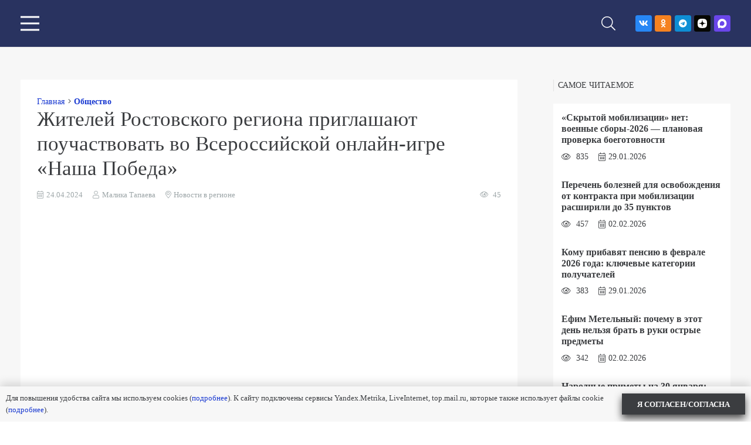

--- FILE ---
content_type: text/html; charset=UTF-8
request_url: https://bataysk-gorod.ru/zhitelej-rostovskogo-regiona-priglashayut-pouchastvovat-vo-vserossijskoj-onlajn-igre-nasha-pobeda/
body_size: 31895
content:
<!DOCTYPE HTML>
<html dir="ltr" lang="ru-RU" prefix="og: http://ogp.me/ns# fb: http://ogp.me/ns/fb#">
<head>
	<meta charset="UTF-8">
	<title>Жителей Ростовского региона приглашают поучаствовать во Всероссийской онлайн-игре «Наша Победа» - Газета Вперед</title>

		<!-- All in One SEO 4.7.4.2 - aioseo.com -->
		<meta name="description" content="Организаторы мероприятия являются Волонтёры Победы вместе с партией «Единая Россия». Игра будет посвящена историям семей, столкнувшихся с жестокостью немецко-фашистских оккупантов в годы Великой Отечественной войны. Конкурс стартует 8 мая. Участники игры узнают биографии смелых и сильных духом людей, сражавшихся за Родину и ковавших Победу в тылу. Познакомятся с историями людей, которых война разлучила, и тех," />
		<meta name="robots" content="max-image-preview:large" />
		<link rel="canonical" href="https://bataysk-gorod.ru/zhitelej-rostovskogo-regiona-priglashayut-pouchastvovat-vo-vserossijskoj-onlajn-igre-nasha-pobeda/" />
		<meta name="generator" content="All in One SEO (AIOSEO) 4.7.4.2" />
		<script type="application/ld+json" class="aioseo-schema">
			{"@context":"https:\/\/schema.org","@graph":[{"@type":"BlogPosting","@id":"https:\/\/bataysk-gorod.ru\/zhitelej-rostovskogo-regiona-priglashayut-pouchastvovat-vo-vserossijskoj-onlajn-igre-nasha-pobeda\/#blogposting","name":"\u0416\u0438\u0442\u0435\u043b\u0435\u0439 \u0420\u043e\u0441\u0442\u043e\u0432\u0441\u043a\u043e\u0433\u043e \u0440\u0435\u0433\u0438\u043e\u043d\u0430 \u043f\u0440\u0438\u0433\u043b\u0430\u0448\u0430\u044e\u0442 \u043f\u043e\u0443\u0447\u0430\u0441\u0442\u0432\u043e\u0432\u0430\u0442\u044c \u0432\u043e \u0412\u0441\u0435\u0440\u043e\u0441\u0441\u0438\u0439\u0441\u043a\u043e\u0439 \u043e\u043d\u043b\u0430\u0439\u043d-\u0438\u0433\u0440\u0435 \u00ab\u041d\u0430\u0448\u0430 \u041f\u043e\u0431\u0435\u0434\u0430\u00bb - \u0413\u0430\u0437\u0435\u0442\u0430 \u0412\u043f\u0435\u0440\u0435\u0434","headline":"\u0416\u0438\u0442\u0435\u043b\u0435\u0439 \u0420\u043e\u0441\u0442\u043e\u0432\u0441\u043a\u043e\u0433\u043e \u0440\u0435\u0433\u0438\u043e\u043d\u0430 \u043f\u0440\u0438\u0433\u043b\u0430\u0448\u0430\u044e\u0442 \u043f\u043e\u0443\u0447\u0430\u0441\u0442\u0432\u043e\u0432\u0430\u0442\u044c \u0432\u043e \u0412\u0441\u0435\u0440\u043e\u0441\u0441\u0438\u0439\u0441\u043a\u043e\u0439 \u043e\u043d\u043b\u0430\u0439\u043d-\u0438\u0433\u0440\u0435 \u00ab\u041d\u0430\u0448\u0430 \u041f\u043e\u0431\u0435\u0434\u0430\u00bb","author":{"@id":"https:\/\/bataysk-gorod.ru\/author\/malikatapaeva\/#author"},"publisher":{"@id":"https:\/\/bataysk-gorod.ru\/#organization"},"image":{"@type":"ImageObject","url":"https:\/\/bataysk-gorod.ru\/wp-content\/uploads\/2024\/04\/img_4355.jpeg","width":886,"height":591},"datePublished":"2024-04-24T16:00:00+03:00","dateModified":"2024-04-24T09:47:01+03:00","inLanguage":"ru-RU","mainEntityOfPage":{"@id":"https:\/\/bataysk-gorod.ru\/zhitelej-rostovskogo-regiona-priglashayut-pouchastvovat-vo-vserossijskoj-onlajn-igre-nasha-pobeda\/#webpage"},"isPartOf":{"@id":"https:\/\/bataysk-gorod.ru\/zhitelej-rostovskogo-regiona-priglashayut-pouchastvovat-vo-vserossijskoj-onlajn-igre-nasha-pobeda\/#webpage"},"articleSection":"\u041e\u0431\u0449\u0435\u0441\u0442\u0432\u043e, 2024, 9 \u043c\u0430\u044f, \u0434\u0435\u043d\u044c \u043f\u043e\u0431\u0435\u0434\u044b, \u041d\u043e\u0432\u043e\u0441\u0442\u0438 \u0432 \u0440\u0435\u0433\u0438\u043e\u043d\u0435"},{"@type":"BreadcrumbList","@id":"https:\/\/bataysk-gorod.ru\/zhitelej-rostovskogo-regiona-priglashayut-pouchastvovat-vo-vserossijskoj-onlajn-igre-nasha-pobeda\/#breadcrumblist","itemListElement":[{"@type":"ListItem","@id":"https:\/\/bataysk-gorod.ru\/#listItem","position":1,"name":"\u0413\u043b\u0430\u0432\u043d\u0430\u044f \u0441\u0442\u0440\u0430\u043d\u0438\u0446\u0430","item":"https:\/\/bataysk-gorod.ru\/","nextItem":"https:\/\/bataysk-gorod.ru\/zhitelej-rostovskogo-regiona-priglashayut-pouchastvovat-vo-vserossijskoj-onlajn-igre-nasha-pobeda\/#listItem"},{"@type":"ListItem","@id":"https:\/\/bataysk-gorod.ru\/zhitelej-rostovskogo-regiona-priglashayut-pouchastvovat-vo-vserossijskoj-onlajn-igre-nasha-pobeda\/#listItem","position":2,"name":"\u0416\u0438\u0442\u0435\u043b\u0435\u0439 \u0420\u043e\u0441\u0442\u043e\u0432\u0441\u043a\u043e\u0433\u043e \u0440\u0435\u0433\u0438\u043e\u043d\u0430 \u043f\u0440\u0438\u0433\u043b\u0430\u0448\u0430\u044e\u0442 \u043f\u043e\u0443\u0447\u0430\u0441\u0442\u0432\u043e\u0432\u0430\u0442\u044c \u0432\u043e \u0412\u0441\u0435\u0440\u043e\u0441\u0441\u0438\u0439\u0441\u043a\u043e\u0439 \u043e\u043d\u043b\u0430\u0439\u043d-\u0438\u0433\u0440\u0435 \u00ab\u041d\u0430\u0448\u0430 \u041f\u043e\u0431\u0435\u0434\u0430\u00bb","previousItem":"https:\/\/bataysk-gorod.ru\/#listItem"}]},{"@type":"Organization","@id":"https:\/\/bataysk-gorod.ru\/#organization","name":"\u0413\u0430\u0437\u0435\u0442\u0430 \u0412\u043f\u0435\u0440\u0435\u0434","description":"\u041d\u043e\u0432\u043e\u0441\u0442\u0438 \u0411\u0430\u0442\u0430\u0439\u0441\u043a\u0430","url":"https:\/\/bataysk-gorod.ru\/"},{"@type":"Person","@id":"https:\/\/bataysk-gorod.ru\/author\/malikatapaeva\/#author","url":"https:\/\/bataysk-gorod.ru\/author\/malikatapaeva\/","name":"\u041c\u0430\u043b\u0438\u043a\u0430 \u0422\u0430\u043f\u0430\u0435\u0432\u0430","image":{"@type":"ImageObject","@id":"https:\/\/bataysk-gorod.ru\/zhitelej-rostovskogo-regiona-priglashayut-pouchastvovat-vo-vserossijskoj-onlajn-igre-nasha-pobeda\/#authorImage","url":"https:\/\/secure.gravatar.com\/avatar\/5a2307d33d2b9a3dff597be883ebb07c131adbfeae1d20c4817ed8a6b32dc542?s=96&d=mm&r=g","width":96,"height":96,"caption":"\u041c\u0430\u043b\u0438\u043a\u0430 \u0422\u0430\u043f\u0430\u0435\u0432\u0430"}},{"@type":"WebPage","@id":"https:\/\/bataysk-gorod.ru\/zhitelej-rostovskogo-regiona-priglashayut-pouchastvovat-vo-vserossijskoj-onlajn-igre-nasha-pobeda\/#webpage","url":"https:\/\/bataysk-gorod.ru\/zhitelej-rostovskogo-regiona-priglashayut-pouchastvovat-vo-vserossijskoj-onlajn-igre-nasha-pobeda\/","name":"\u0416\u0438\u0442\u0435\u043b\u0435\u0439 \u0420\u043e\u0441\u0442\u043e\u0432\u0441\u043a\u043e\u0433\u043e \u0440\u0435\u0433\u0438\u043e\u043d\u0430 \u043f\u0440\u0438\u0433\u043b\u0430\u0448\u0430\u044e\u0442 \u043f\u043e\u0443\u0447\u0430\u0441\u0442\u0432\u043e\u0432\u0430\u0442\u044c \u0432\u043e \u0412\u0441\u0435\u0440\u043e\u0441\u0441\u0438\u0439\u0441\u043a\u043e\u0439 \u043e\u043d\u043b\u0430\u0439\u043d-\u0438\u0433\u0440\u0435 \u00ab\u041d\u0430\u0448\u0430 \u041f\u043e\u0431\u0435\u0434\u0430\u00bb - \u0413\u0430\u0437\u0435\u0442\u0430 \u0412\u043f\u0435\u0440\u0435\u0434","description":"\u041e\u0440\u0433\u0430\u043d\u0438\u0437\u0430\u0442\u043e\u0440\u044b \u043c\u0435\u0440\u043e\u043f\u0440\u0438\u044f\u0442\u0438\u044f \u044f\u0432\u043b\u044f\u044e\u0442\u0441\u044f \u0412\u043e\u043b\u043e\u043d\u0442\u0451\u0440\u044b \u041f\u043e\u0431\u0435\u0434\u044b \u0432\u043c\u0435\u0441\u0442\u0435 \u0441 \u043f\u0430\u0440\u0442\u0438\u0435\u0439 \u00ab\u0415\u0434\u0438\u043d\u0430\u044f \u0420\u043e\u0441\u0441\u0438\u044f\u00bb. \u0418\u0433\u0440\u0430 \u0431\u0443\u0434\u0435\u0442 \u043f\u043e\u0441\u0432\u044f\u0449\u0435\u043d\u0430 \u0438\u0441\u0442\u043e\u0440\u0438\u044f\u043c \u0441\u0435\u043c\u0435\u0439, \u0441\u0442\u043e\u043b\u043a\u043d\u0443\u0432\u0448\u0438\u0445\u0441\u044f \u0441 \u0436\u0435\u0441\u0442\u043e\u043a\u043e\u0441\u0442\u044c\u044e \u043d\u0435\u043c\u0435\u0446\u043a\u043e-\u0444\u0430\u0448\u0438\u0441\u0442\u0441\u043a\u0438\u0445 \u043e\u043a\u043a\u0443\u043f\u0430\u043d\u0442\u043e\u0432 \u0432 \u0433\u043e\u0434\u044b \u0412\u0435\u043b\u0438\u043a\u043e\u0439 \u041e\u0442\u0435\u0447\u0435\u0441\u0442\u0432\u0435\u043d\u043d\u043e\u0439 \u0432\u043e\u0439\u043d\u044b. \u041a\u043e\u043d\u043a\u0443\u0440\u0441 \u0441\u0442\u0430\u0440\u0442\u0443\u0435\u0442 8 \u043c\u0430\u044f. \u0423\u0447\u0430\u0441\u0442\u043d\u0438\u043a\u0438 \u0438\u0433\u0440\u044b \u0443\u0437\u043d\u0430\u044e\u0442 \u0431\u0438\u043e\u0433\u0440\u0430\u0444\u0438\u0438 \u0441\u043c\u0435\u043b\u044b\u0445 \u0438 \u0441\u0438\u043b\u044c\u043d\u044b\u0445 \u0434\u0443\u0445\u043e\u043c \u043b\u044e\u0434\u0435\u0439, \u0441\u0440\u0430\u0436\u0430\u0432\u0448\u0438\u0445\u0441\u044f \u0437\u0430 \u0420\u043e\u0434\u0438\u043d\u0443 \u0438 \u043a\u043e\u0432\u0430\u0432\u0448\u0438\u0445 \u041f\u043e\u0431\u0435\u0434\u0443 \u0432 \u0442\u044b\u043b\u0443. \u041f\u043e\u0437\u043d\u0430\u043a\u043e\u043c\u044f\u0442\u0441\u044f \u0441 \u0438\u0441\u0442\u043e\u0440\u0438\u044f\u043c\u0438 \u043b\u044e\u0434\u0435\u0439, \u043a\u043e\u0442\u043e\u0440\u044b\u0445 \u0432\u043e\u0439\u043d\u0430 \u0440\u0430\u0437\u043b\u0443\u0447\u0438\u043b\u0430, \u0438 \u0442\u0435\u0445,","inLanguage":"ru-RU","isPartOf":{"@id":"https:\/\/bataysk-gorod.ru\/#website"},"breadcrumb":{"@id":"https:\/\/bataysk-gorod.ru\/zhitelej-rostovskogo-regiona-priglashayut-pouchastvovat-vo-vserossijskoj-onlajn-igre-nasha-pobeda\/#breadcrumblist"},"author":{"@id":"https:\/\/bataysk-gorod.ru\/author\/malikatapaeva\/#author"},"creator":{"@id":"https:\/\/bataysk-gorod.ru\/author\/malikatapaeva\/#author"},"image":{"@type":"ImageObject","url":"https:\/\/bataysk-gorod.ru\/wp-content\/uploads\/2024\/04\/img_4355.jpeg","@id":"https:\/\/bataysk-gorod.ru\/zhitelej-rostovskogo-regiona-priglashayut-pouchastvovat-vo-vserossijskoj-onlajn-igre-nasha-pobeda\/#mainImage","width":886,"height":591},"primaryImageOfPage":{"@id":"https:\/\/bataysk-gorod.ru\/zhitelej-rostovskogo-regiona-priglashayut-pouchastvovat-vo-vserossijskoj-onlajn-igre-nasha-pobeda\/#mainImage"},"datePublished":"2024-04-24T16:00:00+03:00","dateModified":"2024-04-24T09:47:01+03:00"},{"@type":"WebSite","@id":"https:\/\/bataysk-gorod.ru\/#website","url":"https:\/\/bataysk-gorod.ru\/","name":"\u0413\u0430\u0437\u0435\u0442\u0430 \u0412\u043f\u0435\u0440\u0435\u0434","description":"\u041d\u043e\u0432\u043e\u0441\u0442\u0438 \u0411\u0430\u0442\u0430\u0439\u0441\u043a\u0430","inLanguage":"ru-RU","publisher":{"@id":"https:\/\/bataysk-gorod.ru\/#organization"}}]}
		</script>
		<!-- All in One SEO -->

<link rel="alternate" type="application/rss+xml" title="Газета Вперед &raquo; Лента" href="https://bataysk-gorod.ru/feed/" />
<link rel="alternate" type="application/rss+xml" title="Газета Вперед &raquo; Лента комментариев" href="https://bataysk-gorod.ru/comments/feed/" />
<link rel="alternate" type="application/rss+xml" title="Газета Вперед &raquo; Лента комментариев к &laquo;Жителей Ростовского региона приглашают поучаствовать во Всероссийской онлайн-игре «Наша Победа»&raquo;" href="https://bataysk-gorod.ru/zhitelej-rostovskogo-regiona-priglashayut-pouchastvovat-vo-vserossijskoj-onlajn-igre-nasha-pobeda/feed/" />
<link rel="alternate" title="oEmbed (JSON)" type="application/json+oembed" href="https://bataysk-gorod.ru/wp-json/oembed/1.0/embed?url=https%3A%2F%2Fbataysk-gorod.ru%2Fzhitelej-rostovskogo-regiona-priglashayut-pouchastvovat-vo-vserossijskoj-onlajn-igre-nasha-pobeda%2F" />
<link rel="alternate" title="oEmbed (XML)" type="text/xml+oembed" href="https://bataysk-gorod.ru/wp-json/oembed/1.0/embed?url=https%3A%2F%2Fbataysk-gorod.ru%2Fzhitelej-rostovskogo-regiona-priglashayut-pouchastvovat-vo-vserossijskoj-onlajn-igre-nasha-pobeda%2F&#038;format=xml" />
<meta name="viewport" content="width=device-width, initial-scale=1">
<meta name="SKYPE_TOOLBAR" content="SKYPE_TOOLBAR_PARSER_COMPATIBLE">
<meta name="theme-color" content="#293360">
<link rel="preload" href="https://bataysk-gorod.ru/wp-content/uploads/2023/06/helveticaneuecyr-roman.woff" as="font" type="font/woff" crossorigin><link rel="preload" href="https://bataysk-gorod.ru/wp-content/uploads/2023/06/helveticaneuecyr-bold.woff" as="font" type="font/woff" crossorigin><link rel="preload" href="https://bataysk-gorod.ru/wp-content/uploads/2023/06/helveticaneuecyr-italic.woff" as="font" type="font/woff" crossorigin><link rel="preload" href="https://bataysk-gorod.ru/wp-content/uploads/2023/06/helveticaneuecyr-bolditalic.woff" as="font" type="font/woff" crossorigin><link rel="preload" href="https://bataysk-gorod.ru/wp-content/uploads/2023/06/helveticaneuecyr-medium.woff" as="font" type="font/woff" crossorigin><link rel="preload" href="https://bataysk-gorod.ru/wp-content/uploads/2023/06/helveticaneuecyr-mediumitalic.woff" as="font" type="font/woff" crossorigin><style id='wp-img-auto-sizes-contain-inline-css'>
img:is([sizes=auto i],[sizes^="auto," i]){contain-intrinsic-size:3000px 1500px}
/*# sourceURL=wp-img-auto-sizes-contain-inline-css */
</style>
<style id='wp-emoji-styles-inline-css'>

	img.wp-smiley, img.emoji {
		display: inline !important;
		border: none !important;
		box-shadow: none !important;
		height: 1em !important;
		width: 1em !important;
		margin: 0 0.07em !important;
		vertical-align: -0.1em !important;
		background: none !important;
		padding: 0 !important;
	}
/*# sourceURL=wp-emoji-styles-inline-css */
</style>
<style id='wp-block-library-inline-css'>
:root{--wp-block-synced-color:#7a00df;--wp-block-synced-color--rgb:122,0,223;--wp-bound-block-color:var(--wp-block-synced-color);--wp-editor-canvas-background:#ddd;--wp-admin-theme-color:#007cba;--wp-admin-theme-color--rgb:0,124,186;--wp-admin-theme-color-darker-10:#006ba1;--wp-admin-theme-color-darker-10--rgb:0,107,160.5;--wp-admin-theme-color-darker-20:#005a87;--wp-admin-theme-color-darker-20--rgb:0,90,135;--wp-admin-border-width-focus:2px}@media (min-resolution:192dpi){:root{--wp-admin-border-width-focus:1.5px}}.wp-element-button{cursor:pointer}:root .has-very-light-gray-background-color{background-color:#eee}:root .has-very-dark-gray-background-color{background-color:#313131}:root .has-very-light-gray-color{color:#eee}:root .has-very-dark-gray-color{color:#313131}:root .has-vivid-green-cyan-to-vivid-cyan-blue-gradient-background{background:linear-gradient(135deg,#00d084,#0693e3)}:root .has-purple-crush-gradient-background{background:linear-gradient(135deg,#34e2e4,#4721fb 50%,#ab1dfe)}:root .has-hazy-dawn-gradient-background{background:linear-gradient(135deg,#faaca8,#dad0ec)}:root .has-subdued-olive-gradient-background{background:linear-gradient(135deg,#fafae1,#67a671)}:root .has-atomic-cream-gradient-background{background:linear-gradient(135deg,#fdd79a,#004a59)}:root .has-nightshade-gradient-background{background:linear-gradient(135deg,#330968,#31cdcf)}:root .has-midnight-gradient-background{background:linear-gradient(135deg,#020381,#2874fc)}:root{--wp--preset--font-size--normal:16px;--wp--preset--font-size--huge:42px}.has-regular-font-size{font-size:1em}.has-larger-font-size{font-size:2.625em}.has-normal-font-size{font-size:var(--wp--preset--font-size--normal)}.has-huge-font-size{font-size:var(--wp--preset--font-size--huge)}.has-text-align-center{text-align:center}.has-text-align-left{text-align:left}.has-text-align-right{text-align:right}.has-fit-text{white-space:nowrap!important}#end-resizable-editor-section{display:none}.aligncenter{clear:both}.items-justified-left{justify-content:flex-start}.items-justified-center{justify-content:center}.items-justified-right{justify-content:flex-end}.items-justified-space-between{justify-content:space-between}.screen-reader-text{border:0;clip-path:inset(50%);height:1px;margin:-1px;overflow:hidden;padding:0;position:absolute;width:1px;word-wrap:normal!important}.screen-reader-text:focus{background-color:#ddd;clip-path:none;color:#444;display:block;font-size:1em;height:auto;left:5px;line-height:normal;padding:15px 23px 14px;text-decoration:none;top:5px;width:auto;z-index:100000}html :where(.has-border-color){border-style:solid}html :where([style*=border-top-color]){border-top-style:solid}html :where([style*=border-right-color]){border-right-style:solid}html :where([style*=border-bottom-color]){border-bottom-style:solid}html :where([style*=border-left-color]){border-left-style:solid}html :where([style*=border-width]){border-style:solid}html :where([style*=border-top-width]){border-top-style:solid}html :where([style*=border-right-width]){border-right-style:solid}html :where([style*=border-bottom-width]){border-bottom-style:solid}html :where([style*=border-left-width]){border-left-style:solid}html :where(img[class*=wp-image-]){height:auto;max-width:100%}:where(figure){margin:0 0 1em}html :where(.is-position-sticky){--wp-admin--admin-bar--position-offset:var(--wp-admin--admin-bar--height,0px)}@media screen and (max-width:600px){html :where(.is-position-sticky){--wp-admin--admin-bar--position-offset:0px}}

/*# sourceURL=wp-block-library-inline-css */
</style><style id='wp-block-paragraph-inline-css'>
.is-small-text{font-size:.875em}.is-regular-text{font-size:1em}.is-large-text{font-size:2.25em}.is-larger-text{font-size:3em}.has-drop-cap:not(:focus):first-letter{float:left;font-size:8.4em;font-style:normal;font-weight:100;line-height:.68;margin:.05em .1em 0 0;text-transform:uppercase}body.rtl .has-drop-cap:not(:focus):first-letter{float:none;margin-left:.1em}p.has-drop-cap.has-background{overflow:hidden}:root :where(p.has-background){padding:1.25em 2.375em}:where(p.has-text-color:not(.has-link-color)) a{color:inherit}p.has-text-align-left[style*="writing-mode:vertical-lr"],p.has-text-align-right[style*="writing-mode:vertical-rl"]{rotate:180deg}
/*# sourceURL=https://bataysk-gorod.ru/wp-includes/blocks/paragraph/style.min.css */
</style>
<style id='wp-block-quote-inline-css'>
.wp-block-quote{box-sizing:border-box;overflow-wrap:break-word}.wp-block-quote.is-large:where(:not(.is-style-plain)),.wp-block-quote.is-style-large:where(:not(.is-style-plain)){margin-bottom:1em;padding:0 1em}.wp-block-quote.is-large:where(:not(.is-style-plain)) p,.wp-block-quote.is-style-large:where(:not(.is-style-plain)) p{font-size:1.5em;font-style:italic;line-height:1.6}.wp-block-quote.is-large:where(:not(.is-style-plain)) cite,.wp-block-quote.is-large:where(:not(.is-style-plain)) footer,.wp-block-quote.is-style-large:where(:not(.is-style-plain)) cite,.wp-block-quote.is-style-large:where(:not(.is-style-plain)) footer{font-size:1.125em;text-align:right}.wp-block-quote>cite{display:block}
/*# sourceURL=https://bataysk-gorod.ru/wp-includes/blocks/quote/style.min.css */
</style>
<style id='global-styles-inline-css'>
:root{--wp--preset--aspect-ratio--square: 1;--wp--preset--aspect-ratio--4-3: 4/3;--wp--preset--aspect-ratio--3-4: 3/4;--wp--preset--aspect-ratio--3-2: 3/2;--wp--preset--aspect-ratio--2-3: 2/3;--wp--preset--aspect-ratio--16-9: 16/9;--wp--preset--aspect-ratio--9-16: 9/16;--wp--preset--color--black: #000000;--wp--preset--color--cyan-bluish-gray: #abb8c3;--wp--preset--color--white: #ffffff;--wp--preset--color--pale-pink: #f78da7;--wp--preset--color--vivid-red: #cf2e2e;--wp--preset--color--luminous-vivid-orange: #ff6900;--wp--preset--color--luminous-vivid-amber: #fcb900;--wp--preset--color--light-green-cyan: #7bdcb5;--wp--preset--color--vivid-green-cyan: #00d084;--wp--preset--color--pale-cyan-blue: #8ed1fc;--wp--preset--color--vivid-cyan-blue: #0693e3;--wp--preset--color--vivid-purple: #9b51e0;--wp--preset--gradient--vivid-cyan-blue-to-vivid-purple: linear-gradient(135deg,rgb(6,147,227) 0%,rgb(155,81,224) 100%);--wp--preset--gradient--light-green-cyan-to-vivid-green-cyan: linear-gradient(135deg,rgb(122,220,180) 0%,rgb(0,208,130) 100%);--wp--preset--gradient--luminous-vivid-amber-to-luminous-vivid-orange: linear-gradient(135deg,rgb(252,185,0) 0%,rgb(255,105,0) 100%);--wp--preset--gradient--luminous-vivid-orange-to-vivid-red: linear-gradient(135deg,rgb(255,105,0) 0%,rgb(207,46,46) 100%);--wp--preset--gradient--very-light-gray-to-cyan-bluish-gray: linear-gradient(135deg,rgb(238,238,238) 0%,rgb(169,184,195) 100%);--wp--preset--gradient--cool-to-warm-spectrum: linear-gradient(135deg,rgb(74,234,220) 0%,rgb(151,120,209) 20%,rgb(207,42,186) 40%,rgb(238,44,130) 60%,rgb(251,105,98) 80%,rgb(254,248,76) 100%);--wp--preset--gradient--blush-light-purple: linear-gradient(135deg,rgb(255,206,236) 0%,rgb(152,150,240) 100%);--wp--preset--gradient--blush-bordeaux: linear-gradient(135deg,rgb(254,205,165) 0%,rgb(254,45,45) 50%,rgb(107,0,62) 100%);--wp--preset--gradient--luminous-dusk: linear-gradient(135deg,rgb(255,203,112) 0%,rgb(199,81,192) 50%,rgb(65,88,208) 100%);--wp--preset--gradient--pale-ocean: linear-gradient(135deg,rgb(255,245,203) 0%,rgb(182,227,212) 50%,rgb(51,167,181) 100%);--wp--preset--gradient--electric-grass: linear-gradient(135deg,rgb(202,248,128) 0%,rgb(113,206,126) 100%);--wp--preset--gradient--midnight: linear-gradient(135deg,rgb(2,3,129) 0%,rgb(40,116,252) 100%);--wp--preset--font-size--small: 13px;--wp--preset--font-size--medium: 20px;--wp--preset--font-size--large: 36px;--wp--preset--font-size--x-large: 42px;--wp--preset--spacing--20: 0.44rem;--wp--preset--spacing--30: 0.67rem;--wp--preset--spacing--40: 1rem;--wp--preset--spacing--50: 1.5rem;--wp--preset--spacing--60: 2.25rem;--wp--preset--spacing--70: 3.38rem;--wp--preset--spacing--80: 5.06rem;--wp--preset--shadow--natural: 6px 6px 9px rgba(0, 0, 0, 0.2);--wp--preset--shadow--deep: 12px 12px 50px rgba(0, 0, 0, 0.4);--wp--preset--shadow--sharp: 6px 6px 0px rgba(0, 0, 0, 0.2);--wp--preset--shadow--outlined: 6px 6px 0px -3px rgb(255, 255, 255), 6px 6px rgb(0, 0, 0);--wp--preset--shadow--crisp: 6px 6px 0px rgb(0, 0, 0);}:where(.is-layout-flex){gap: 0.5em;}:where(.is-layout-grid){gap: 0.5em;}body .is-layout-flex{display: flex;}.is-layout-flex{flex-wrap: wrap;align-items: center;}.is-layout-flex > :is(*, div){margin: 0;}body .is-layout-grid{display: grid;}.is-layout-grid > :is(*, div){margin: 0;}:where(.wp-block-columns.is-layout-flex){gap: 2em;}:where(.wp-block-columns.is-layout-grid){gap: 2em;}:where(.wp-block-post-template.is-layout-flex){gap: 1.25em;}:where(.wp-block-post-template.is-layout-grid){gap: 1.25em;}.has-black-color{color: var(--wp--preset--color--black) !important;}.has-cyan-bluish-gray-color{color: var(--wp--preset--color--cyan-bluish-gray) !important;}.has-white-color{color: var(--wp--preset--color--white) !important;}.has-pale-pink-color{color: var(--wp--preset--color--pale-pink) !important;}.has-vivid-red-color{color: var(--wp--preset--color--vivid-red) !important;}.has-luminous-vivid-orange-color{color: var(--wp--preset--color--luminous-vivid-orange) !important;}.has-luminous-vivid-amber-color{color: var(--wp--preset--color--luminous-vivid-amber) !important;}.has-light-green-cyan-color{color: var(--wp--preset--color--light-green-cyan) !important;}.has-vivid-green-cyan-color{color: var(--wp--preset--color--vivid-green-cyan) !important;}.has-pale-cyan-blue-color{color: var(--wp--preset--color--pale-cyan-blue) !important;}.has-vivid-cyan-blue-color{color: var(--wp--preset--color--vivid-cyan-blue) !important;}.has-vivid-purple-color{color: var(--wp--preset--color--vivid-purple) !important;}.has-black-background-color{background-color: var(--wp--preset--color--black) !important;}.has-cyan-bluish-gray-background-color{background-color: var(--wp--preset--color--cyan-bluish-gray) !important;}.has-white-background-color{background-color: var(--wp--preset--color--white) !important;}.has-pale-pink-background-color{background-color: var(--wp--preset--color--pale-pink) !important;}.has-vivid-red-background-color{background-color: var(--wp--preset--color--vivid-red) !important;}.has-luminous-vivid-orange-background-color{background-color: var(--wp--preset--color--luminous-vivid-orange) !important;}.has-luminous-vivid-amber-background-color{background-color: var(--wp--preset--color--luminous-vivid-amber) !important;}.has-light-green-cyan-background-color{background-color: var(--wp--preset--color--light-green-cyan) !important;}.has-vivid-green-cyan-background-color{background-color: var(--wp--preset--color--vivid-green-cyan) !important;}.has-pale-cyan-blue-background-color{background-color: var(--wp--preset--color--pale-cyan-blue) !important;}.has-vivid-cyan-blue-background-color{background-color: var(--wp--preset--color--vivid-cyan-blue) !important;}.has-vivid-purple-background-color{background-color: var(--wp--preset--color--vivid-purple) !important;}.has-black-border-color{border-color: var(--wp--preset--color--black) !important;}.has-cyan-bluish-gray-border-color{border-color: var(--wp--preset--color--cyan-bluish-gray) !important;}.has-white-border-color{border-color: var(--wp--preset--color--white) !important;}.has-pale-pink-border-color{border-color: var(--wp--preset--color--pale-pink) !important;}.has-vivid-red-border-color{border-color: var(--wp--preset--color--vivid-red) !important;}.has-luminous-vivid-orange-border-color{border-color: var(--wp--preset--color--luminous-vivid-orange) !important;}.has-luminous-vivid-amber-border-color{border-color: var(--wp--preset--color--luminous-vivid-amber) !important;}.has-light-green-cyan-border-color{border-color: var(--wp--preset--color--light-green-cyan) !important;}.has-vivid-green-cyan-border-color{border-color: var(--wp--preset--color--vivid-green-cyan) !important;}.has-pale-cyan-blue-border-color{border-color: var(--wp--preset--color--pale-cyan-blue) !important;}.has-vivid-cyan-blue-border-color{border-color: var(--wp--preset--color--vivid-cyan-blue) !important;}.has-vivid-purple-border-color{border-color: var(--wp--preset--color--vivid-purple) !important;}.has-vivid-cyan-blue-to-vivid-purple-gradient-background{background: var(--wp--preset--gradient--vivid-cyan-blue-to-vivid-purple) !important;}.has-light-green-cyan-to-vivid-green-cyan-gradient-background{background: var(--wp--preset--gradient--light-green-cyan-to-vivid-green-cyan) !important;}.has-luminous-vivid-amber-to-luminous-vivid-orange-gradient-background{background: var(--wp--preset--gradient--luminous-vivid-amber-to-luminous-vivid-orange) !important;}.has-luminous-vivid-orange-to-vivid-red-gradient-background{background: var(--wp--preset--gradient--luminous-vivid-orange-to-vivid-red) !important;}.has-very-light-gray-to-cyan-bluish-gray-gradient-background{background: var(--wp--preset--gradient--very-light-gray-to-cyan-bluish-gray) !important;}.has-cool-to-warm-spectrum-gradient-background{background: var(--wp--preset--gradient--cool-to-warm-spectrum) !important;}.has-blush-light-purple-gradient-background{background: var(--wp--preset--gradient--blush-light-purple) !important;}.has-blush-bordeaux-gradient-background{background: var(--wp--preset--gradient--blush-bordeaux) !important;}.has-luminous-dusk-gradient-background{background: var(--wp--preset--gradient--luminous-dusk) !important;}.has-pale-ocean-gradient-background{background: var(--wp--preset--gradient--pale-ocean) !important;}.has-electric-grass-gradient-background{background: var(--wp--preset--gradient--electric-grass) !important;}.has-midnight-gradient-background{background: var(--wp--preset--gradient--midnight) !important;}.has-small-font-size{font-size: var(--wp--preset--font-size--small) !important;}.has-medium-font-size{font-size: var(--wp--preset--font-size--medium) !important;}.has-large-font-size{font-size: var(--wp--preset--font-size--large) !important;}.has-x-large-font-size{font-size: var(--wp--preset--font-size--x-large) !important;}
/*# sourceURL=global-styles-inline-css */
</style>

<style id='classic-theme-styles-inline-css'>
/*! This file is auto-generated */
.wp-block-button__link{color:#fff;background-color:#32373c;border-radius:9999px;box-shadow:none;text-decoration:none;padding:calc(.667em + 2px) calc(1.333em + 2px);font-size:1.125em}.wp-block-file__button{background:#32373c;color:#fff;text-decoration:none}
/*# sourceURL=/wp-includes/css/classic-themes.min.css */
</style>
<link rel='stylesheet' id='dashicons-css' href='https://bataysk-gorod.ru/wp-includes/css/dashicons.min.css?ver=6.9' media='all' />
<link rel='stylesheet' id='post-views-counter-frontend-css' href='https://bataysk-gorod.ru/wp-content/plugins/post-views-counter/css/frontend.min.css?ver=1.4.7' media='all' />
<link rel='stylesheet' id='us-style-css' href='https://bataysk-gorod.ru/wp-content/themes/Impreza/css/style.min.css?ver=8.24.2' media='all' />
<link rel='stylesheet' id='theme-style-css' href='https://bataysk-gorod.ru/wp-content/themes/Impreza-child/style.css?ver=8.24.2' media='all' />
<link rel='stylesheet' id='Impreza-child-css' href='https://bataysk-gorod.ru/wp-content/themes/Impreza-child/custom.css?ver=1765920010' media='all' />
<script id="post-views-counter-frontend-js-before">
var pvcArgsFrontend = {"mode":"js","postID":42044,"requestURL":"https:\/\/bataysk-gorod.ru\/wp-admin\/admin-ajax.php","nonce":"6a8084aa03","dataStorage":"cookies","multisite":false,"path":"\/","domain":""};

//# sourceURL=post-views-counter-frontend-js-before
</script>
<script src="https://bataysk-gorod.ru/wp-content/plugins/post-views-counter/js/frontend.min.js?ver=1.4.7" id="post-views-counter-frontend-js"></script>
<script></script><link rel="https://api.w.org/" href="https://bataysk-gorod.ru/wp-json/" /><link rel="alternate" title="JSON" type="application/json" href="https://bataysk-gorod.ru/wp-json/wp/v2/posts/42044" /><link rel="EditURI" type="application/rsd+xml" title="RSD" href="https://bataysk-gorod.ru/xmlrpc.php?rsd" />
<meta name="generator" content="WordPress 6.9" />
<link rel='shortlink' href='https://bataysk-gorod.ru/?p=42044' />

	<script type="text/javascript">
	    var ajaxurl = 'https://bataysk-gorod.ru/wp-admin/admin-ajax.php';
	</script>

	<style type="text/css">
		.ajax-calendar{
			position:relative;
		}

		#ajax_ac_widget th {
		background: none repeat scroll 0 0 #2cb2bc;
		color: #FFFFFF;
		font-weight: normal;
		padding: 5px 1px;
		text-align: center;
		 font-size: 16px;
		}
		#ajax_ac_widget {
			padding: 5px;
		}
		
		#ajax_ac_widget td {
			border: 1px solid #CCCCCC;
			text-align: center;
		}
		
		#my-calendar a {
			background: none repeat scroll 0 0 #008000;
			color: #FFFFFF;
			display: block;
			padding: 6px 0;
			width: 100% !important;
		}
		#my-calendar{
			width:100%;
		}
		
		
		#my_calender span {
			display: block;
			padding: 6px 0;
			width: 100% !important;
		}
		
		#today a,#today span {
			   background: none repeat scroll 0 0 #2cb2bc !important;
			color: #FFFFFF;
		}
		#ajax_ac_widget #my_year {
			float: right;
		}
		.select_ca #my_month {
			float: left;
		}

	</style>
			<script id="us_add_no_touch">
			if ( ! /Android|webOS|iPhone|iPad|iPod|BlackBerry|IEMobile|Opera Mini/i.test( navigator.userAgent ) ) {
				document.getElementsByTagName( 'html' )[ 0 ].className += " no-touch";
			}
		</script>
		<meta name="generator" content="Powered by WPBakery Page Builder - drag and drop page builder for WordPress."/>
<link rel="icon" href="https://bataysk-gorod.ru/wp-content/uploads/2025/10/zagruzhennoe-4.png" sizes="32x32" />
<link rel="icon" href="https://bataysk-gorod.ru/wp-content/uploads/2025/10/zagruzhennoe-4.png" sizes="192x192" />
<link rel="apple-touch-icon" href="https://bataysk-gorod.ru/wp-content/uploads/2025/10/zagruzhennoe-4.png" />
<meta name="msapplication-TileImage" content="https://bataysk-gorod.ru/wp-content/uploads/2025/10/zagruzhennoe-4.png" />
<noscript><style> .wpb_animate_when_almost_visible { opacity: 1; }</style></noscript>
<!-- START - Open Graph and Twitter Card Tags 3.3.3 -->
 <!-- Facebook Open Graph -->
  <meta property="og:locale" content="ru_RU"/>
  <meta property="og:site_name" content="Газета Вперед"/>
  <meta property="og:title" content="Жителей Ростовского региона приглашают поучаствовать во Всероссийской онлайн-игре «Наша Победа»"/>
  <meta property="og:url" content="https://bataysk-gorod.ru/zhitelej-rostovskogo-regiona-priglashayut-pouchastvovat-vo-vserossijskoj-onlajn-igre-nasha-pobeda/"/>
  <meta property="og:type" content="article"/>
  <meta property="og:description" content="Организаторы мероприятия являются Волонтёры Победы вместе с партией «Единая Россия». Игра будет посвящена историям семей, столкнувшихся с жестокостью немецко-фашистских оккупантов в годы Великой Отечественной войны. Конкурс стартует 8 мая. 



Участники игры узнают биографии смелых и сильных духом л"/>
  <meta property="og:image" content="https://bataysk-gorod.ru/wp-content/uploads/2024/04/img_4355.jpeg"/>
  <meta property="og:image:url" content="https://bataysk-gorod.ru/wp-content/uploads/2024/04/img_4355.jpeg"/>
  <meta property="og:image:secure_url" content="https://bataysk-gorod.ru/wp-content/uploads/2024/04/img_4355.jpeg"/>
  <meta property="article:published_time" content="2024-04-24T16:00:00+03:00"/>
  <meta property="article:modified_time" content="2024-04-24T09:47:01+03:00" />
  <meta property="og:updated_time" content="2024-04-24T09:47:01+03:00" />
  <meta property="article:section" content="Общество"/>
 <!-- Google+ / Schema.org -->
 <!-- Twitter Cards -->
  <meta name="twitter:title" content="Жителей Ростовского региона приглашают поучаствовать во Всероссийской онлайн-игре «Наша Победа»"/>
  <meta name="twitter:url" content="https://bataysk-gorod.ru/zhitelej-rostovskogo-regiona-priglashayut-pouchastvovat-vo-vserossijskoj-onlajn-igre-nasha-pobeda/"/>
  <meta name="twitter:description" content="Организаторы мероприятия являются Волонтёры Победы вместе с партией «Единая Россия». Игра будет посвящена историям семей, столкнувшихся с жестокостью немецко-фашистских оккупантов в годы Великой Отечественной войны. Конкурс стартует 8 мая. 



Участники игры узнают биографии смелых и сильных духом л"/>
  <meta name="twitter:image" content="https://bataysk-gorod.ru/wp-content/uploads/2024/04/img_4355.jpeg"/>
  <meta name="twitter:card" content="summary_large_image"/>
 <!-- SEO -->
 <!-- Misc. tags -->
 <!-- is_singular -->
<!-- END - Open Graph and Twitter Card Tags 3.3.3 -->
	
<style id="wpforms-css-vars-root">
				:root {
					--wpforms-field-border-radius: 3px;
--wpforms-field-border-style: solid;
--wpforms-field-border-size: 1px;
--wpforms-field-background-color: #ffffff;
--wpforms-field-border-color: rgba( 0, 0, 0, 0.25 );
--wpforms-field-border-color-spare: rgba( 0, 0, 0, 0.25 );
--wpforms-field-text-color: rgba( 0, 0, 0, 0.7 );
--wpforms-field-menu-color: #ffffff;
--wpforms-label-color: rgba( 0, 0, 0, 0.85 );
--wpforms-label-sublabel-color: rgba( 0, 0, 0, 0.55 );
--wpforms-label-error-color: #d63637;
--wpforms-button-border-radius: 3px;
--wpforms-button-border-style: none;
--wpforms-button-border-size: 1px;
--wpforms-button-background-color: #066aab;
--wpforms-button-border-color: #066aab;
--wpforms-button-text-color: #ffffff;
--wpforms-page-break-color: #066aab;
--wpforms-background-image: none;
--wpforms-background-position: center center;
--wpforms-background-repeat: no-repeat;
--wpforms-background-size: cover;
--wpforms-background-width: 100px;
--wpforms-background-height: 100px;
--wpforms-background-color: rgba( 0, 0, 0, 0 );
--wpforms-background-url: none;
--wpforms-container-padding: 0px;
--wpforms-container-border-style: none;
--wpforms-container-border-width: 1px;
--wpforms-container-border-color: #000000;
--wpforms-container-border-radius: 3px;
--wpforms-field-size-input-height: 43px;
--wpforms-field-size-input-spacing: 15px;
--wpforms-field-size-font-size: 16px;
--wpforms-field-size-line-height: 19px;
--wpforms-field-size-padding-h: 14px;
--wpforms-field-size-checkbox-size: 16px;
--wpforms-field-size-sublabel-spacing: 5px;
--wpforms-field-size-icon-size: 1;
--wpforms-label-size-font-size: 16px;
--wpforms-label-size-line-height: 19px;
--wpforms-label-size-sublabel-font-size: 14px;
--wpforms-label-size-sublabel-line-height: 17px;
--wpforms-button-size-font-size: 17px;
--wpforms-button-size-height: 41px;
--wpforms-button-size-padding-h: 15px;
--wpforms-button-size-margin-top: 10px;
--wpforms-container-shadow-size-box-shadow: none;

				}
			</style>		<style id="us-icon-fonts">@font-face{font-display:block;font-style:normal;font-family:"fontawesome";font-weight:900;src:url("https://bataysk-gorod.ru/wp-content/themes/Impreza/fonts/fa-solid-900.woff2?ver=8.24.2") format("woff2")}.fas{font-family:"fontawesome";font-weight:900}@font-face{font-display:block;font-style:normal;font-family:"fontawesome";font-weight:300;src:url("https://bataysk-gorod.ru/wp-content/themes/Impreza/fonts/fa-light-300.woff2?ver=8.24.2") format("woff2")}.fal{font-family:"fontawesome";font-weight:300}@font-face{font-display:block;font-style:normal;font-family:"Font Awesome 5 Brands";font-weight:400;src:url("https://bataysk-gorod.ru/wp-content/themes/Impreza/fonts/fa-brands-400.woff2?ver=8.24.2") format("woff2")}.fab{font-family:"Font Awesome 5 Brands";font-weight:400}</style>
				<style id="us-theme-options-css">:root{--color-header-middle-bg:#293360;--color-header-middle-bg-grad:#293360;--color-header-middle-text:#ffffff;--color-header-middle-text-hover:#ffffff;--color-header-transparent-bg:transparent;--color-header-transparent-bg-grad:transparent;--color-header-transparent-text:#ffffff;--color-header-transparent-text-hover:#ffffff;--color-chrome-toolbar:#293360;--color-chrome-toolbar-grad:#293360;--color-header-top-bg:#3B3D40;--color-header-top-bg-grad:#3B3D40;--color-header-top-text:#666d70;--color-header-top-text-hover:#293360;--color-header-top-transparent-bg:rgba(0,0,0,0.2);--color-header-top-transparent-bg-grad:rgba(0,0,0,0.2);--color-header-top-transparent-text:rgba(255,255,255,0.66);--color-header-top-transparent-text-hover:#ffffff;--color-content-bg:#f7f7f7;--color-content-bg-grad:#f7f7f7;--color-content-bg-alt:#ffffff;--color-content-bg-alt-grad:#ffffff;--color-content-border:#E2E2E2;--color-content-heading:#3B3D40;--color-content-heading-grad:#3B3D40;--color-content-text:#3B3D40;--color-content-link:#1939d1;--color-content-link-hover:#293360;--color-content-primary:#293360;--color-content-primary-grad:#293360;--color-content-secondary:#3b3d40;--color-content-secondary-grad:#3b3d40;--color-content-faded:#9da6a8;--color-content-overlay:#000000;--color-content-overlay-grad:linear-gradient(0deg,rgba(0,0,0,0.75),rgba(0,0,0,0.00));--color-alt-content-bg:#ffffff;--color-alt-content-bg-grad:#ffffff;--color-alt-content-bg-alt:#f7f7f7;--color-alt-content-bg-alt-grad:#f7f7f7;--color-alt-content-border:#E2E2E2;--color-alt-content-heading:#3B3D40;--color-alt-content-heading-grad:#3B3D40;--color-alt-content-text:#3B3D40;--color-alt-content-link:#293360;--color-alt-content-link-hover:#3b3d40;--color-alt-content-primary:#293360;--color-alt-content-primary-grad:#293360;--color-alt-content-secondary:#3b3d40;--color-alt-content-secondary-grad:#3b3d40;--color-alt-content-faded:#9da6a8;--color-alt-content-overlay:rgba(41,51,96,0.85);--color-alt-content-overlay-grad:rgba(41,51,96,0.85);--color-footer-bg:#293360;--color-footer-bg-grad:#293360;--color-footer-bg-alt:#293360;--color-footer-bg-alt-grad:#293360;--color-footer-border:#E2E2E2;--color-footer-heading:#ffffff;--color-footer-heading-grad:#ffffff;--color-footer-text:#ffffff;--color-footer-link:#ffffff;--color-footer-link-hover:#f7f7f7;--color-subfooter-bg:#293360;--color-subfooter-bg-grad:#293360;--color-subfooter-bg-alt:#293360;--color-subfooter-bg-alt-grad:#293360;--color-subfooter-border:#E2E2E2;--color-subfooter-heading:#ffffff;--color-subfooter-heading-grad:#ffffff;--color-subfooter-text:#ffffff;--color-subfooter-link:#ffffff;--color-subfooter-link-hover:#f7f7f7;--color-content-primary-faded:rgba(41,51,96,0.15);--box-shadow:0 5px 15px rgba(0,0,0,.15);--box-shadow-up:0 -5px 15px rgba(0,0,0,.15);--site-canvas-width:1300px;--site-content-width:1480px;--site-sidebar-width:25%;--text-block-margin-bottom:0rem;--inputs-font-size:1rem;--inputs-height:2.8rem;--inputs-padding:0.8rem;--inputs-border-width:0px;--inputs-text-color:var(--color-content-text)}.has-content-primary-color{color:var(--color-content-primary)}.has-content-primary-background-color{background:var(--color-content-primary-grad)}.has-content-secondary-color{color:var(--color-content-secondary)}.has-content-secondary-background-color{background:var(--color-content-secondary-grad)}.has-content-heading-color{color:var(--color-content-heading)}.has-content-heading-background-color{background:var(--color-content-heading-grad)}.has-content-text-color{color:var(--color-content-text)}.has-content-text-background-color{background:var(--color-content-text-grad)}.has-content-faded-color{color:var(--color-content-faded)}.has-content-faded-background-color{background:var(--color-content-faded-grad)}.has-content-border-color{color:var(--color-content-border)}.has-content-border-background-color{background:var(--color-content-border-grad)}.has-content-bg-alt-color{color:var(--color-content-bg-alt)}.has-content-bg-alt-background-color{background:var(--color-content-bg-alt-grad)}.has-content-bg-color{color:var(--color-content-bg)}.has-content-bg-background-color{background:var(--color-content-bg-grad)}@font-face{font-display:swap;font-style:normal;font-family:"Helvetica Neue";font-weight:400;src:url(/wp-content/uploads/2023/06/helveticaneuecyr-roman.woff) format("woff")}@font-face{font-display:swap;font-style:normal;font-family:"Helvetica Neue";font-weight:700;src:url(/wp-content/uploads/2023/06/helveticaneuecyr-bold.woff) format("woff")}@font-face{font-display:swap;font-style:italic;font-family:"Helvetica Neue";font-weight:400;src:url(/wp-content/uploads/2023/06/helveticaneuecyr-italic.woff) format("woff")}@font-face{font-display:swap;font-style:italic;font-family:"Helvetica Neue";font-weight:700;src:url(/wp-content/uploads/2023/06/helveticaneuecyr-bolditalic.woff) format("woff")}@font-face{font-display:swap;font-style:normal;font-family:"Helvetica Neue";font-weight:500;src:url(/wp-content/uploads/2023/06/helveticaneuecyr-medium.woff) format("woff")}@font-face{font-display:swap;font-style:italic;font-family:"Helvetica Neue";font-weight:500;src:url(/wp-content/uploads/2023/06/helveticaneuecyr-mediumitalic.woff) format("woff")}:root{--font-family:"Helvetica Neue";--font-size:14px;--line-height:20px;--font-weight:400;--bold-font-weight:700;--h1-font-family:"Helvetica Neue";--h1-font-size:2.5rem;--h1-line-height:1.20;--h1-font-weight:500;--h1-bold-font-weight:700;--h1-text-transform:none;--h1-font-style:normal;--h1-letter-spacing:0;--h1-margin-bottom:2rem;--h2-font-family:var(--h1-font-family);--h2-font-size:1.45rem;--h2-line-height:1.20;--h2-font-weight:var(--h1-font-weight);--h2-bold-font-weight:var(--h1-bold-font-weight);--h2-text-transform:uppercase;--h2-font-style:var(--h1-font-style);--h2-letter-spacing:0em;--h2-margin-bottom:2rem;--h3-font-family:var(--h1-font-family);--h3-font-size:1rem;--h3-line-height:1.20;--h3-font-weight:var(--h1-font-weight);--h3-bold-font-weight:var(--h1-bold-font-weight);--h3-text-transform:uppercase;--h3-font-style:var(--h1-font-style);--h3-letter-spacing:0em;--h3-margin-bottom:1rem;--h4-font-family:var(--h1-font-family);--h4-font-size:1rem;--h4-line-height:1.2;--h4-font-weight:var(--h1-font-weight);--h4-bold-font-weight:var(--h1-bold-font-weight);--h4-text-transform:var(--h1-text-transform);--h4-font-style:var(--h1-font-style);--h4-letter-spacing:0;--h4-margin-bottom:0.6em;--h5-font-family:var(--h1-font-family);--h5-font-size:1rem;--h5-line-height:1.2;--h5-font-weight:var(--h1-font-weight);--h5-bold-font-weight:var(--h1-bold-font-weight);--h5-text-transform:var(--h1-text-transform);--h5-font-style:var(--h1-font-style);--h5-letter-spacing:0;--h5-margin-bottom:0.6em;--h6-font-family:var(--h1-font-family);--h6-font-size:1rem;--h6-line-height:1.2;--h6-font-weight:var(--h1-font-weight);--h6-bold-font-weight:var(--h1-bold-font-weight);--h6-text-transform:var(--h1-text-transform);--h6-font-style:var(--h1-font-style);--h6-letter-spacing:0;--h6-margin-bottom:0.6em}@media (max-width:768px){:root{--h1-font-size:2rem}}h1{font-family:var(--h1-font-family,inherit);font-weight:var(--h1-font-weight,inherit);font-size:var(--h1-font-size,inherit);font-style:var(--h1-font-style,inherit);line-height:var(--h1-line-height,1.4);letter-spacing:var(--h1-letter-spacing,inherit);text-transform:var(--h1-text-transform,inherit);margin-bottom:var(--h1-margin-bottom,1.5rem)}h1>strong{font-weight:var(--h1-bold-font-weight,bold)}h2{font-family:var(--h2-font-family,inherit);font-weight:var(--h2-font-weight,inherit);font-size:var(--h2-font-size,inherit);font-style:var(--h2-font-style,inherit);line-height:var(--h2-line-height,1.4);letter-spacing:var(--h2-letter-spacing,inherit);text-transform:var(--h2-text-transform,inherit);margin-bottom:var(--h2-margin-bottom,1.5rem)}h2>strong{font-weight:var(--h2-bold-font-weight,bold)}h3{font-family:var(--h3-font-family,inherit);font-weight:var(--h3-font-weight,inherit);font-size:var(--h3-font-size,inherit);font-style:var(--h3-font-style,inherit);line-height:var(--h3-line-height,1.4);letter-spacing:var(--h3-letter-spacing,inherit);text-transform:var(--h3-text-transform,inherit);margin-bottom:var(--h3-margin-bottom,1.5rem)}h3>strong{font-weight:var(--h3-bold-font-weight,bold)}h4{font-family:var(--h4-font-family,inherit);font-weight:var(--h4-font-weight,inherit);font-size:var(--h4-font-size,inherit);font-style:var(--h4-font-style,inherit);line-height:var(--h4-line-height,1.4);letter-spacing:var(--h4-letter-spacing,inherit);text-transform:var(--h4-text-transform,inherit);margin-bottom:var(--h4-margin-bottom,1.5rem)}h4>strong{font-weight:var(--h4-bold-font-weight,bold)}h5{font-family:var(--h5-font-family,inherit);font-weight:var(--h5-font-weight,inherit);font-size:var(--h5-font-size,inherit);font-style:var(--h5-font-style,inherit);line-height:var(--h5-line-height,1.4);letter-spacing:var(--h5-letter-spacing,inherit);text-transform:var(--h5-text-transform,inherit);margin-bottom:var(--h5-margin-bottom,1.5rem)}h5>strong{font-weight:var(--h5-bold-font-weight,bold)}h6{font-family:var(--h6-font-family,inherit);font-weight:var(--h6-font-weight,inherit);font-size:var(--h6-font-size,inherit);font-style:var(--h6-font-style,inherit);line-height:var(--h6-line-height,1.4);letter-spacing:var(--h6-letter-spacing,inherit);text-transform:var(--h6-text-transform,inherit);margin-bottom:var(--h6-margin-bottom,1.5rem)}h6>strong{font-weight:var(--h6-bold-font-weight,bold)}body{background:var(--color-content-bg-alt)}@media (max-width:1550px){.l-main .aligncenter{max-width:calc(100vw - 5rem)}}@media (min-width:1281px){body.usb_preview .hide_on_default{opacity:0.25!important}.vc_hidden-lg,body:not(.usb_preview) .hide_on_default{display:none!important}.default_align_left{text-align:left;justify-content:flex-start}.default_align_right{text-align:right;justify-content:flex-end}.default_align_center{text-align:center;justify-content:center}.w-hwrapper.default_align_center>*{margin-left:calc( var(--hwrapper-gap,1.2rem) / 2 );margin-right:calc( var(--hwrapper-gap,1.2rem) / 2 )}.default_align_justify{justify-content:space-between}.w-hwrapper>.default_align_justify,.default_align_justify>.w-btn{width:100%}}@media (min-width:1025px) and (max-width:1280px){body.usb_preview .hide_on_laptops{opacity:0.25!important}.vc_hidden-md,body:not(.usb_preview) .hide_on_laptops{display:none!important}.laptops_align_left{text-align:left;justify-content:flex-start}.laptops_align_right{text-align:right;justify-content:flex-end}.laptops_align_center{text-align:center;justify-content:center}.w-hwrapper.laptops_align_center>*{margin-left:calc( var(--hwrapper-gap,1.2rem) / 2 );margin-right:calc( var(--hwrapper-gap,1.2rem) / 2 )}.laptops_align_justify{justify-content:space-between}.w-hwrapper>.laptops_align_justify,.laptops_align_justify>.w-btn{width:100%}.g-cols.via_grid[style*="--laptops-gap"]{grid-gap:var(--laptops-gap,3rem)}}@media (min-width:769px) and (max-width:1024px){body.usb_preview .hide_on_tablets{opacity:0.25!important}.vc_hidden-sm,body:not(.usb_preview) .hide_on_tablets{display:none!important}.tablets_align_left{text-align:left;justify-content:flex-start}.tablets_align_right{text-align:right;justify-content:flex-end}.tablets_align_center{text-align:center;justify-content:center}.w-hwrapper.tablets_align_center>*{margin-left:calc( var(--hwrapper-gap,1.2rem) / 2 );margin-right:calc( var(--hwrapper-gap,1.2rem) / 2 )}.tablets_align_justify{justify-content:space-between}.w-hwrapper>.tablets_align_justify,.tablets_align_justify>.w-btn{width:100%}.g-cols.via_grid[style*="--tablets-gap"]{grid-gap:var(--tablets-gap,3rem)}}@media (max-width:768px){body.usb_preview .hide_on_mobiles{opacity:0.25!important}.vc_hidden-xs,body:not(.usb_preview) .hide_on_mobiles{display:none!important}.mobiles_align_left{text-align:left;justify-content:flex-start}.mobiles_align_right{text-align:right;justify-content:flex-end}.mobiles_align_center{text-align:center;justify-content:center}.w-hwrapper.mobiles_align_center>*{margin-left:calc( var(--hwrapper-gap,1.2rem) / 2 );margin-right:calc( var(--hwrapper-gap,1.2rem) / 2 )}.mobiles_align_justify{justify-content:space-between}.w-hwrapper>.mobiles_align_justify,.mobiles_align_justify>.w-btn{width:100%}.w-hwrapper.stack_on_mobiles{display:block}.w-hwrapper.stack_on_mobiles>*{display:block;margin:0 0 var(--hwrapper-gap,1.2rem)}.w-hwrapper.stack_on_mobiles>:last-child{margin-bottom:0}.g-cols.via_grid[style*="--mobiles-gap"]{grid-gap:var(--mobiles-gap,1.5rem)}}@media (max-width:768px){.g-cols.type_default>div[class*="vc_col-xs-"]{margin-top:1rem;margin-bottom:1rem}.g-cols>div:not([class*="vc_col-xs-"]){width:100%;margin:0 0 1.5rem}.g-cols.reversed>div:last-of-type{order:-1}.g-cols.type_boxes>div,.g-cols.reversed>div:first-child,.g-cols:not(.reversed)>div:last-child,.g-cols>div.has_bg_color{margin-bottom:0}.vc_col-xs-1{width:8.3333%}.vc_col-xs-2{width:16.6666%}.vc_col-xs-1\/5{width:20%}.vc_col-xs-3{width:25%}.vc_col-xs-4{width:33.3333%}.vc_col-xs-2\/5{width:40%}.vc_col-xs-5{width:41.6666%}.vc_col-xs-6{width:50%}.vc_col-xs-7{width:58.3333%}.vc_col-xs-3\/5{width:60%}.vc_col-xs-8{width:66.6666%}.vc_col-xs-9{width:75%}.vc_col-xs-4\/5{width:80%}.vc_col-xs-10{width:83.3333%}.vc_col-xs-11{width:91.6666%}.vc_col-xs-12{width:100%}.vc_col-xs-offset-0{margin-left:0}.vc_col-xs-offset-1{margin-left:8.3333%}.vc_col-xs-offset-2{margin-left:16.6666%}.vc_col-xs-offset-1\/5{margin-left:20%}.vc_col-xs-offset-3{margin-left:25%}.vc_col-xs-offset-4{margin-left:33.3333%}.vc_col-xs-offset-2\/5{margin-left:40%}.vc_col-xs-offset-5{margin-left:41.6666%}.vc_col-xs-offset-6{margin-left:50%}.vc_col-xs-offset-7{margin-left:58.3333%}.vc_col-xs-offset-3\/5{margin-left:60%}.vc_col-xs-offset-8{margin-left:66.6666%}.vc_col-xs-offset-9{margin-left:75%}.vc_col-xs-offset-4\/5{margin-left:80%}.vc_col-xs-offset-10{margin-left:83.3333%}.vc_col-xs-offset-11{margin-left:91.6666%}.vc_col-xs-offset-12{margin-left:100%}}@media (min-width:769px){.vc_col-sm-1{width:8.3333%}.vc_col-sm-2{width:16.6666%}.vc_col-sm-1\/5{width:20%}.vc_col-sm-3{width:25%}.vc_col-sm-4{width:33.3333%}.vc_col-sm-2\/5{width:40%}.vc_col-sm-5{width:41.6666%}.vc_col-sm-6{width:50%}.vc_col-sm-7{width:58.3333%}.vc_col-sm-3\/5{width:60%}.vc_col-sm-8{width:66.6666%}.vc_col-sm-9{width:75%}.vc_col-sm-4\/5{width:80%}.vc_col-sm-10{width:83.3333%}.vc_col-sm-11{width:91.6666%}.vc_col-sm-12{width:100%}.vc_col-sm-offset-0{margin-left:0}.vc_col-sm-offset-1{margin-left:8.3333%}.vc_col-sm-offset-2{margin-left:16.6666%}.vc_col-sm-offset-1\/5{margin-left:20%}.vc_col-sm-offset-3{margin-left:25%}.vc_col-sm-offset-4{margin-left:33.3333%}.vc_col-sm-offset-2\/5{margin-left:40%}.vc_col-sm-offset-5{margin-left:41.6666%}.vc_col-sm-offset-6{margin-left:50%}.vc_col-sm-offset-7{margin-left:58.3333%}.vc_col-sm-offset-3\/5{margin-left:60%}.vc_col-sm-offset-8{margin-left:66.6666%}.vc_col-sm-offset-9{margin-left:75%}.vc_col-sm-offset-4\/5{margin-left:80%}.vc_col-sm-offset-10{margin-left:83.3333%}.vc_col-sm-offset-11{margin-left:91.6666%}.vc_col-sm-offset-12{margin-left:100%}}@media (min-width:1025px){.vc_col-md-1{width:8.3333%}.vc_col-md-2{width:16.6666%}.vc_col-md-1\/5{width:20%}.vc_col-md-3{width:25%}.vc_col-md-4{width:33.3333%}.vc_col-md-2\/5{width:40%}.vc_col-md-5{width:41.6666%}.vc_col-md-6{width:50%}.vc_col-md-7{width:58.3333%}.vc_col-md-3\/5{width:60%}.vc_col-md-8{width:66.6666%}.vc_col-md-9{width:75%}.vc_col-md-4\/5{width:80%}.vc_col-md-10{width:83.3333%}.vc_col-md-11{width:91.6666%}.vc_col-md-12{width:100%}.vc_col-md-offset-0{margin-left:0}.vc_col-md-offset-1{margin-left:8.3333%}.vc_col-md-offset-2{margin-left:16.6666%}.vc_col-md-offset-1\/5{margin-left:20%}.vc_col-md-offset-3{margin-left:25%}.vc_col-md-offset-4{margin-left:33.3333%}.vc_col-md-offset-2\/5{margin-left:40%}.vc_col-md-offset-5{margin-left:41.6666%}.vc_col-md-offset-6{margin-left:50%}.vc_col-md-offset-7{margin-left:58.3333%}.vc_col-md-offset-3\/5{margin-left:60%}.vc_col-md-offset-8{margin-left:66.6666%}.vc_col-md-offset-9{margin-left:75%}.vc_col-md-offset-4\/5{margin-left:80%}.vc_col-md-offset-10{margin-left:83.3333%}.vc_col-md-offset-11{margin-left:91.6666%}.vc_col-md-offset-12{margin-left:100%}}@media (min-width:1281px){.vc_col-lg-1{width:8.3333%}.vc_col-lg-2{width:16.6666%}.vc_col-lg-1\/5{width:20%}.vc_col-lg-3{width:25%}.vc_col-lg-4{width:33.3333%}.vc_col-lg-2\/5{width:40%}.vc_col-lg-5{width:41.6666%}.vc_col-lg-6{width:50%}.vc_col-lg-7{width:58.3333%}.vc_col-lg-3\/5{width:60%}.vc_col-lg-8{width:66.6666%}.vc_col-lg-9{width:75%}.vc_col-lg-4\/5{width:80%}.vc_col-lg-10{width:83.3333%}.vc_col-lg-11{width:91.6666%}.vc_col-lg-12{width:100%}.vc_col-lg-offset-0{margin-left:0}.vc_col-lg-offset-1{margin-left:8.3333%}.vc_col-lg-offset-2{margin-left:16.6666%}.vc_col-lg-offset-1\/5{margin-left:20%}.vc_col-lg-offset-3{margin-left:25%}.vc_col-lg-offset-4{margin-left:33.3333%}.vc_col-lg-offset-2\/5{margin-left:40%}.vc_col-lg-offset-5{margin-left:41.6666%}.vc_col-lg-offset-6{margin-left:50%}.vc_col-lg-offset-7{margin-left:58.3333%}.vc_col-lg-offset-3\/5{margin-left:60%}.vc_col-lg-offset-8{margin-left:66.6666%}.vc_col-lg-offset-9{margin-left:75%}.vc_col-lg-offset-4\/5{margin-left:80%}.vc_col-lg-offset-10{margin-left:83.3333%}.vc_col-lg-offset-11{margin-left:91.6666%}.vc_col-lg-offset-12{margin-left:100%}}@media (min-width:769px) and (max-width:1024px){.g-cols.via_flex.type_default>div[class*="vc_col-md-"],.g-cols.via_flex.type_default>div[class*="vc_col-lg-"]{margin-top:1rem;margin-bottom:1rem}}@media (min-width:1025px) and (max-width:1280px){.g-cols.via_flex.type_default>div[class*="vc_col-lg-"]{margin-top:1rem;margin-bottom:1rem}}@media (max-width:767px){.l-canvas{overflow:hidden}.g-cols.stacking_default.reversed>div:last-of-type{order:-1}.g-cols.stacking_default.via_flex>div:not([class*="vc_col-xs"]){width:100%;margin:0 0 1.5rem}.g-cols.stacking_default.via_grid.mobiles-cols_1{grid-template-columns:100%}.g-cols.stacking_default.via_flex.type_boxes>div,.g-cols.stacking_default.via_flex.reversed>div:first-child,.g-cols.stacking_default.via_flex:not(.reversed)>div:last-child,.g-cols.stacking_default.via_flex>div.has_bg_color{margin-bottom:0}.g-cols.stacking_default.via_flex.type_default>.wpb_column.stretched{margin-left:-1rem;margin-right:-1rem}.g-cols.stacking_default.via_grid.mobiles-cols_1>.wpb_column.stretched,.g-cols.stacking_default.via_flex.type_boxes>.wpb_column.stretched{margin-left:-2.5rem;margin-right:-2.5rem;width:auto}.vc_column-inner.type_sticky>.wpb_wrapper,.vc_column_container.type_sticky>.vc_column-inner{top:0!important}}@media (min-width:768px){body:not(.rtl) .l-section.for_sidebar.at_left>div>.l-sidebar,.rtl .l-section.for_sidebar.at_right>div>.l-sidebar{order:-1}.vc_column_container.type_sticky>.vc_column-inner,.vc_column-inner.type_sticky>.wpb_wrapper{position:-webkit-sticky;position:sticky}.l-section.type_sticky{position:-webkit-sticky;position:sticky;top:0;z-index:11;transition:top 0.3s cubic-bezier(.78,.13,.15,.86) 0.1s}.header_hor .l-header.post_fixed.sticky_auto_hide{z-index:12}.admin-bar .l-section.type_sticky{top:32px}.l-section.type_sticky>.l-section-h{transition:padding-top 0.3s}.header_hor .l-header.pos_fixed:not(.down)~.l-main .l-section.type_sticky:not(:first-of-type){top:var(--header-sticky-height)}.admin-bar.header_hor .l-header.pos_fixed:not(.down)~.l-main .l-section.type_sticky:not(:first-of-type){top:calc( var(--header-sticky-height) + 32px )}.header_hor .l-header.pos_fixed.sticky:not(.down)~.l-main .l-section.type_sticky:first-of-type>.l-section-h{padding-top:var(--header-sticky-height)}.header_hor.headerinpos_bottom .l-header.pos_fixed.sticky:not(.down)~.l-main .l-section.type_sticky:first-of-type>.l-section-h{padding-bottom:var(--header-sticky-height)!important}}@media screen and (min-width:1550px){.g-cols.via_flex.type_default>.wpb_column.stretched:first-of-type{margin-left:min( calc( var(--site-content-width) / 2 + 0px / 2 + 1.5rem - 50vw),-1rem )}.g-cols.via_flex.type_default>.wpb_column.stretched:last-of-type{margin-right:min( calc( var(--site-content-width) / 2 + 0px / 2 + 1.5rem - 50vw),-1rem )}.l-main .alignfull, .w-separator.width_screen,.g-cols.via_grid>.wpb_column.stretched:first-of-type,.g-cols.via_flex.type_boxes>.wpb_column.stretched:first-of-type{margin-left:min( calc( var(--site-content-width) / 2 + 0px / 2 - 50vw ),-2.5rem )}.l-main .alignfull, .w-separator.width_screen,.g-cols.via_grid>.wpb_column.stretched:last-of-type,.g-cols.via_flex.type_boxes>.wpb_column.stretched:last-of-type{margin-right:min( calc( var(--site-content-width) / 2 + 0px / 2 - 50vw ),-2.5rem )}}@media (max-width:768px){.w-form-row.for_submit[style*=btn-size-mobiles] .w-btn{font-size:var(--btn-size-mobiles)!important}}a,button,input[type=submit],.ui-slider-handle{outline:none!important}.w-toplink,.w-header-show{background:rgba(0,0,0,0.3)}.no-touch .w-toplink.active:hover,.no-touch .w-header-show:hover{background:var(--color-content-primary-grad)}button[type=submit]:not(.w-btn),input[type=submit]:not(.w-btn),.us-nav-style_1>*,.navstyle_1>.owl-nav button,.us-btn-style_1{font-size:14px;line-height:1.2!important;font-weight:600;font-style:normal;text-transform:uppercase;letter-spacing:0em;padding:0.8em 2.0em;background:var(--color-content-primary);border-color:transparent;color:#ffffff!important;box-shadow:0px 0.5em 1em 0px var(--color-alt-content-overlay)}button[type=submit]:not(.w-btn):before,input[type=submit]:not(.w-btn),.us-nav-style_1>*:before,.navstyle_1>.owl-nav button:before,.us-btn-style_1:before{border-width:0px}.no-touch button[type=submit]:not(.w-btn):hover,.no-touch input[type=submit]:not(.w-btn):hover,.us-nav-style_1>span.current,.no-touch .us-nav-style_1>a:hover,.no-touch .navstyle_1>.owl-nav button:hover,.no-touch .us-btn-style_1:hover{box-shadow:0px 0.5em 1em 0px var(--color-content-overlay);background:var(--color-content-secondary);border-color:transparent;color:#ffffff!important}.us-nav-style_1>*{min-width:calc(1.2em + 2 * 0.8em)}.us-nav-style_3>*,.navstyle_3>.owl-nav button,.us-btn-style_3{font-size:14px;line-height:1.20!important;font-weight:600;font-style:normal;text-transform:uppercase;letter-spacing:0em;padding:0.8em 2em;background:var(--color-content-bg-alt);border-color:transparent;color:var(--color-content-heading)!important;box-shadow:0px 0.5em 1em 0px rgba(0,0,0,0.30)}.us-nav-style_3>*:before,.navstyle_3>.owl-nav button:before,.us-btn-style_3:before{border-width:0px}.us-nav-style_3>span.current,.no-touch .us-nav-style_3>a:hover,.no-touch .navstyle_3>.owl-nav button:hover,.no-touch .us-btn-style_3:hover{box-shadow:0px 0.5em 1em 0px var(--color-alt-content-overlay);background:var(--color-content-bg);border-color:transparent;color:var(--color-content-primary)!important}.us-nav-style_3>*{min-width:calc(1.20em + 2 * 0.8em)}.us-nav-style_4>*,.navstyle_4>.owl-nav button,.us-btn-style_4{font-size:14px;line-height:1.20!important;font-weight:600;font-style:normal;text-transform:uppercase;letter-spacing:0em;padding:0.8em 2em;background:var(--color-content-secondary);border-color:transparent;color:var(--color-content-bg)!important;box-shadow:0px 0.5em 1em 0px rgba(0,0,0,0.70)}.us-nav-style_4>*:before,.navstyle_4>.owl-nav button:before,.us-btn-style_4:before{border-width:0px}.us-nav-style_4>span.current,.no-touch .us-nav-style_4>a:hover,.no-touch .navstyle_4>.owl-nav button:hover,.no-touch .us-btn-style_4:hover{box-shadow:0px 0.5em 1em 0px var(--color-alt-content-overlay);background:var(--color-content-primary);border-color:transparent;color:var(--color-content-bg)!important}.us-nav-style_4>*{min-width:calc(1.20em + 2 * 0.8em)}.w-filter.state_desktop.style_drop_default .w-filter-item-title,.w-color-swatch,.select2-selection,select,textarea,input:not([type=submit]){font-weight:400;letter-spacing:0em;border-radius:2px;background:var(--color-content-bg-alt);border-color:var(--color-alt-content-border);color:var(--color-content-text);box-shadow:0px 0px 0px 0px rgba(0,0,0,0.08) inset}.w-filter.state_desktop.style_drop_default .w-filter-item-title:focus,.select2-container--open .select2-selection,select:focus,textarea:focus,input:not([type=submit]):focus{box-shadow:0px 0px 1em 2px var(--color-content-primary)}.w-form-row.move_label .w-form-row-label{font-size:1rem;top:calc(2.8rem/2 + 0px - 0.7em);margin:0 0.8rem;background-color:var(--color-content-bg-alt);color:var(--color-content-text)}.w-form-row.with_icon.move_label .w-form-row-label{margin-left:calc(1.6em + 0.8rem)}.color_alternate input:not([type=submit]),.color_alternate textarea,.color_alternate select,.color_alternate .move_label .w-form-row-label{background:var(--color-alt-content-bg-alt-grad)}.color_footer-top input:not([type=submit]),.color_footer-top textarea,.color_footer-top select,.color_footer-top .w-form-row.move_label .w-form-row-label{background:var(--color-subfooter-bg-alt-grad)}.color_footer-bottom input:not([type=submit]),.color_footer-bottom textarea,.color_footer-bottom select,.color_footer-bottom .w-form-row.move_label .w-form-row-label{background:var(--color-footer-bg-alt-grad)}.color_alternate input:not([type=submit]),.color_alternate textarea,.color_alternate select,.color_alternate .w-form-row-field>i,.color_alternate .w-form-row-field:after,.color_alternate .widget_search form:after,.color_footer-top input:not([type=submit]),.color_footer-top textarea,.color_footer-top select,.color_footer-top .w-form-row-field>i,.color_footer-top .w-form-row-field:after,.color_footer-top .widget_search form:after,.color_footer-bottom input:not([type=submit]),.color_footer-bottom textarea,.color_footer-bottom select,.color_footer-bottom .w-form-row-field>i,.color_footer-bottom .w-form-row-field:after,.color_footer-bottom .widget_search form:after{color:inherit}.leaflet-default-icon-path{background-image:url(https://bataysk-gorod.ru/wp-content/themes/Impreza/common/css/vendor/images/marker-icon.png)}.header_hor .w-nav.type_desktop .menu-item-275 .w-nav-list.level_2{left:auto;right:0;transform-origin:100% 0}.header_hor .w-nav.type_desktop .menu-item-275{position:static}</style>
				<style id="us-current-header-css"> .l-subheader.at_middle,.l-subheader.at_middle .w-dropdown-list,.l-subheader.at_middle .type_mobile .w-nav-list.level_1{background:var(--color-header-middle-bg);color:var(--color-header-middle-text)}.no-touch .l-subheader.at_middle a:hover,.no-touch .l-header.bg_transparent .l-subheader.at_middle .w-dropdown.opened a:hover{color:var(--color-header-middle-text-hover)}.l-header.bg_transparent:not(.sticky) .l-subheader.at_middle{background:var(--color-header-transparent-bg);color:var(--color-header-transparent-text)}.no-touch .l-header.bg_transparent:not(.sticky) .at_middle .w-cart-link:hover,.no-touch .l-header.bg_transparent:not(.sticky) .at_middle .w-text a:hover,.no-touch .l-header.bg_transparent:not(.sticky) .at_middle .w-html a:hover,.no-touch .l-header.bg_transparent:not(.sticky) .at_middle .w-nav>a:hover,.no-touch .l-header.bg_transparent:not(.sticky) .at_middle .w-menu a:hover,.no-touch .l-header.bg_transparent:not(.sticky) .at_middle .w-search>a:hover,.no-touch .l-header.bg_transparent:not(.sticky) .at_middle .w-dropdown a:hover,.no-touch .l-header.bg_transparent:not(.sticky) .at_middle .type_desktop .menu-item.level_1:hover>a{color:var(--color-header-transparent-text-hover)}.header_ver .l-header{background:var(--color-header-middle-bg);color:var(--color-header-middle-text)}@media (min-width:1281px){.hidden_for_default{display:none!important}.l-subheader.at_top{display:none}.l-subheader.at_bottom{display:none}.l-header{position:relative;z-index:111;width:100%}.l-subheader{margin:0 auto}.l-subheader.width_full{padding-left:1.5rem;padding-right:1.5rem}.l-subheader-h{display:flex;align-items:center;position:relative;margin:0 auto;max-width:var(--site-content-width,1200px);height:inherit}.w-header-show{display:none}.l-header.pos_fixed{position:fixed;left:0}.l-header.pos_fixed:not(.notransition) .l-subheader{transition-property:transform,background,box-shadow,line-height,height;transition-duration:.3s;transition-timing-function:cubic-bezier(.78,.13,.15,.86)}.headerinpos_bottom.sticky_first_section .l-header.pos_fixed{position:fixed!important}.header_hor .l-header.sticky_auto_hide{transition:transform .3s cubic-bezier(.78,.13,.15,.86) .1s}.header_hor .l-header.sticky_auto_hide.down{transform:translateY(-110%)}.l-header.bg_transparent:not(.sticky) .l-subheader{box-shadow:none!important;background:none}.l-header.bg_transparent~.l-main .l-section.width_full.height_auto:first-of-type>.l-section-h{padding-top:0!important;padding-bottom:0!important}.l-header.pos_static.bg_transparent{position:absolute;left:0}.l-subheader.width_full .l-subheader-h{max-width:none!important}.l-header.shadow_thin .l-subheader.at_middle,.l-header.shadow_thin .l-subheader.at_bottom{box-shadow:0 1px 0 rgba(0,0,0,0.08)}.l-header.shadow_wide .l-subheader.at_middle,.l-header.shadow_wide .l-subheader.at_bottom{box-shadow:0 3px 5px -1px rgba(0,0,0,0.1),0 2px 1px -1px rgba(0,0,0,0.05)}.header_hor .l-subheader-cell>.w-cart{margin-left:0;margin-right:0}:root{--header-height:100px;--header-sticky-height:70px}.l-header:before{content:'100'}.l-header.sticky:before{content:'70'}.l-subheader.at_top{line-height:50px;height:50px}.l-header.sticky .l-subheader.at_top{line-height:0px;height:0px;overflow:hidden}.l-subheader.at_middle{line-height:100px;height:100px}.l-header.sticky .l-subheader.at_middle{line-height:70px;height:70px}.l-subheader.at_bottom{line-height:50px;height:50px}.l-header.sticky .l-subheader.at_bottom{line-height:50px;height:50px}.headerinpos_above .l-header.pos_fixed{overflow:hidden;transition:transform 0.3s;transform:translate3d(0,-100%,0)}.headerinpos_above .l-header.pos_fixed.sticky{overflow:visible;transform:none}.headerinpos_above .l-header.pos_fixed~.l-section>.l-section-h,.headerinpos_above .l-header.pos_fixed~.l-main .l-section:first-of-type>.l-section-h{padding-top:0!important}.headerinpos_below .l-header.pos_fixed:not(.sticky){position:absolute;top:100%}.headerinpos_below .l-header.pos_fixed~.l-main>.l-section:first-of-type>.l-section-h{padding-top:0!important}.headerinpos_below .l-header.pos_fixed~.l-main .l-section.full_height:nth-of-type(2){min-height:100vh}.headerinpos_below .l-header.pos_fixed~.l-main>.l-section:nth-of-type(2)>.l-section-h{padding-top:var(--header-height)}.headerinpos_bottom .l-header.pos_fixed:not(.sticky){position:absolute;top:100vh}.headerinpos_bottom .l-header.pos_fixed~.l-main>.l-section:first-of-type>.l-section-h{padding-top:0!important}.headerinpos_bottom .l-header.pos_fixed~.l-main>.l-section:first-of-type>.l-section-h{padding-bottom:var(--header-height)}.headerinpos_bottom .l-header.pos_fixed.bg_transparent~.l-main .l-section.valign_center:not(.height_auto):first-of-type>.l-section-h{top:calc( var(--header-height) / 2 )}.headerinpos_bottom .l-header.pos_fixed:not(.sticky) .w-cart-dropdown,.headerinpos_bottom .l-header.pos_fixed:not(.sticky) .w-nav.type_desktop .w-nav-list.level_2{bottom:100%;transform-origin:0 100%}.headerinpos_bottom .l-header.pos_fixed:not(.sticky) .w-nav.type_mobile.m_layout_dropdown .w-nav-list.level_1{top:auto;bottom:100%;box-shadow:var(--box-shadow-up)}.headerinpos_bottom .l-header.pos_fixed:not(.sticky) .w-nav.type_desktop .w-nav-list.level_3,.headerinpos_bottom .l-header.pos_fixed:not(.sticky) .w-nav.type_desktop .w-nav-list.level_4{top:auto;bottom:0;transform-origin:0 100%}.headerinpos_bottom .l-header.pos_fixed:not(.sticky) .w-dropdown-list{top:auto;bottom:-0.4em;padding-top:0.4em;padding-bottom:2.4em}.admin-bar .l-header.pos_static.bg_solid~.l-main .l-section.full_height:first-of-type{min-height:calc( 100vh - var(--header-height) - 32px )}.admin-bar .l-header.pos_fixed:not(.sticky_auto_hide)~.l-main .l-section.full_height:not(:first-of-type){min-height:calc( 100vh - var(--header-sticky-height) - 32px )}.admin-bar.headerinpos_below .l-header.pos_fixed~.l-main .l-section.full_height:nth-of-type(2){min-height:calc(100vh - 32px)}}@media (min-width:1025px) and (max-width:1280px){.hidden_for_laptops{display:none!important}.l-subheader.at_top{display:none}.l-subheader.at_bottom{display:none}.l-header{position:relative;z-index:111;width:100%}.l-subheader{margin:0 auto}.l-subheader.width_full{padding-left:1.5rem;padding-right:1.5rem}.l-subheader-h{display:flex;align-items:center;position:relative;margin:0 auto;max-width:var(--site-content-width,1200px);height:inherit}.w-header-show{display:none}.l-header.pos_fixed{position:fixed;left:0}.l-header.pos_fixed:not(.notransition) .l-subheader{transition-property:transform,background,box-shadow,line-height,height;transition-duration:.3s;transition-timing-function:cubic-bezier(.78,.13,.15,.86)}.headerinpos_bottom.sticky_first_section .l-header.pos_fixed{position:fixed!important}.header_hor .l-header.sticky_auto_hide{transition:transform .3s cubic-bezier(.78,.13,.15,.86) .1s}.header_hor .l-header.sticky_auto_hide.down{transform:translateY(-110%)}.l-header.bg_transparent:not(.sticky) .l-subheader{box-shadow:none!important;background:none}.l-header.bg_transparent~.l-main .l-section.width_full.height_auto:first-of-type>.l-section-h{padding-top:0!important;padding-bottom:0!important}.l-header.pos_static.bg_transparent{position:absolute;left:0}.l-subheader.width_full .l-subheader-h{max-width:none!important}.l-header.shadow_thin .l-subheader.at_middle,.l-header.shadow_thin .l-subheader.at_bottom{box-shadow:0 1px 0 rgba(0,0,0,0.08)}.l-header.shadow_wide .l-subheader.at_middle,.l-header.shadow_wide .l-subheader.at_bottom{box-shadow:0 3px 5px -1px rgba(0,0,0,0.1),0 2px 1px -1px rgba(0,0,0,0.05)}.header_hor .l-subheader-cell>.w-cart{margin-left:0;margin-right:0}:root{--header-height:80px;--header-sticky-height:60px}.l-header:before{content:'80'}.l-header.sticky:before{content:'60'}.l-subheader.at_top{line-height:40px;height:40px}.l-header.sticky .l-subheader.at_top{line-height:40px;height:40px}.l-subheader.at_middle{line-height:80px;height:80px}.l-header.sticky .l-subheader.at_middle{line-height:60px;height:60px}.l-subheader.at_bottom{line-height:50px;height:50px}.l-header.sticky .l-subheader.at_bottom{line-height:50px;height:50px}.headerinpos_above .l-header.pos_fixed{overflow:hidden;transition:transform 0.3s;transform:translate3d(0,-100%,0)}.headerinpos_above .l-header.pos_fixed.sticky{overflow:visible;transform:none}.headerinpos_above .l-header.pos_fixed~.l-section>.l-section-h,.headerinpos_above .l-header.pos_fixed~.l-main .l-section:first-of-type>.l-section-h{padding-top:0!important}.headerinpos_below .l-header.pos_fixed:not(.sticky){position:absolute;top:100%}.headerinpos_below .l-header.pos_fixed~.l-main>.l-section:first-of-type>.l-section-h{padding-top:0!important}.headerinpos_below .l-header.pos_fixed~.l-main .l-section.full_height:nth-of-type(2){min-height:100vh}.headerinpos_below .l-header.pos_fixed~.l-main>.l-section:nth-of-type(2)>.l-section-h{padding-top:var(--header-height)}.headerinpos_bottom .l-header.pos_fixed:not(.sticky){position:absolute;top:100vh}.headerinpos_bottom .l-header.pos_fixed~.l-main>.l-section:first-of-type>.l-section-h{padding-top:0!important}.headerinpos_bottom .l-header.pos_fixed~.l-main>.l-section:first-of-type>.l-section-h{padding-bottom:var(--header-height)}.headerinpos_bottom .l-header.pos_fixed.bg_transparent~.l-main .l-section.valign_center:not(.height_auto):first-of-type>.l-section-h{top:calc( var(--header-height) / 2 )}.headerinpos_bottom .l-header.pos_fixed:not(.sticky) .w-cart-dropdown,.headerinpos_bottom .l-header.pos_fixed:not(.sticky) .w-nav.type_desktop .w-nav-list.level_2{bottom:100%;transform-origin:0 100%}.headerinpos_bottom .l-header.pos_fixed:not(.sticky) .w-nav.type_mobile.m_layout_dropdown .w-nav-list.level_1{top:auto;bottom:100%;box-shadow:var(--box-shadow-up)}.headerinpos_bottom .l-header.pos_fixed:not(.sticky) .w-nav.type_desktop .w-nav-list.level_3,.headerinpos_bottom .l-header.pos_fixed:not(.sticky) .w-nav.type_desktop .w-nav-list.level_4{top:auto;bottom:0;transform-origin:0 100%}.headerinpos_bottom .l-header.pos_fixed:not(.sticky) .w-dropdown-list{top:auto;bottom:-0.4em;padding-top:0.4em;padding-bottom:2.4em}.admin-bar .l-header.pos_static.bg_solid~.l-main .l-section.full_height:first-of-type{min-height:calc( 100vh - var(--header-height) - 32px )}.admin-bar .l-header.pos_fixed:not(.sticky_auto_hide)~.l-main .l-section.full_height:not(:first-of-type){min-height:calc( 100vh - var(--header-sticky-height) - 32px )}.admin-bar.headerinpos_below .l-header.pos_fixed~.l-main .l-section.full_height:nth-of-type(2){min-height:calc(100vh - 32px)}}@media (min-width:769px) and (max-width:1024px){.hidden_for_tablets{display:none!important}.l-subheader.at_top{display:none}.l-subheader.at_bottom{display:none}.l-header{position:relative;z-index:111;width:100%}.l-subheader{margin:0 auto}.l-subheader.width_full{padding-left:1.5rem;padding-right:1.5rem}.l-subheader-h{display:flex;align-items:center;position:relative;margin:0 auto;max-width:var(--site-content-width,1200px);height:inherit}.w-header-show{display:none}.l-header.pos_fixed{position:fixed;left:0}.l-header.pos_fixed:not(.notransition) .l-subheader{transition-property:transform,background,box-shadow,line-height,height;transition-duration:.3s;transition-timing-function:cubic-bezier(.78,.13,.15,.86)}.headerinpos_bottom.sticky_first_section .l-header.pos_fixed{position:fixed!important}.header_hor .l-header.sticky_auto_hide{transition:transform .3s cubic-bezier(.78,.13,.15,.86) .1s}.header_hor .l-header.sticky_auto_hide.down{transform:translateY(-110%)}.l-header.bg_transparent:not(.sticky) .l-subheader{box-shadow:none!important;background:none}.l-header.bg_transparent~.l-main .l-section.width_full.height_auto:first-of-type>.l-section-h{padding-top:0!important;padding-bottom:0!important}.l-header.pos_static.bg_transparent{position:absolute;left:0}.l-subheader.width_full .l-subheader-h{max-width:none!important}.l-header.shadow_thin .l-subheader.at_middle,.l-header.shadow_thin .l-subheader.at_bottom{box-shadow:0 1px 0 rgba(0,0,0,0.08)}.l-header.shadow_wide .l-subheader.at_middle,.l-header.shadow_wide .l-subheader.at_bottom{box-shadow:0 3px 5px -1px rgba(0,0,0,0.1),0 2px 1px -1px rgba(0,0,0,0.05)}.header_hor .l-subheader-cell>.w-cart{margin-left:0;margin-right:0}:root{--header-height:80px;--header-sticky-height:60px}.l-header:before{content:'80'}.l-header.sticky:before{content:'60'}.l-subheader.at_top{line-height:40px;height:40px}.l-header.sticky .l-subheader.at_top{line-height:40px;height:40px}.l-subheader.at_middle{line-height:80px;height:80px}.l-header.sticky .l-subheader.at_middle{line-height:60px;height:60px}.l-subheader.at_bottom{line-height:50px;height:50px}.l-header.sticky .l-subheader.at_bottom{line-height:50px;height:50px}}@media (max-width:768px){.hidden_for_mobiles{display:none!important}.l-subheader.at_top{display:none}.l-subheader.at_bottom{display:none}.l-header{position:relative;z-index:111;width:100%}.l-subheader{margin:0 auto}.l-subheader.width_full{padding-left:1.5rem;padding-right:1.5rem}.l-subheader-h{display:flex;align-items:center;position:relative;margin:0 auto;max-width:var(--site-content-width,1200px);height:inherit}.w-header-show{display:none}.l-header.pos_fixed{position:fixed;left:0}.l-header.pos_fixed:not(.notransition) .l-subheader{transition-property:transform,background,box-shadow,line-height,height;transition-duration:.3s;transition-timing-function:cubic-bezier(.78,.13,.15,.86)}.headerinpos_bottom.sticky_first_section .l-header.pos_fixed{position:fixed!important}.header_hor .l-header.sticky_auto_hide{transition:transform .3s cubic-bezier(.78,.13,.15,.86) .1s}.header_hor .l-header.sticky_auto_hide.down{transform:translateY(-110%)}.l-header.bg_transparent:not(.sticky) .l-subheader{box-shadow:none!important;background:none}.l-header.bg_transparent~.l-main .l-section.width_full.height_auto:first-of-type>.l-section-h{padding-top:0!important;padding-bottom:0!important}.l-header.pos_static.bg_transparent{position:absolute;left:0}.l-subheader.width_full .l-subheader-h{max-width:none!important}.l-header.shadow_thin .l-subheader.at_middle,.l-header.shadow_thin .l-subheader.at_bottom{box-shadow:0 1px 0 rgba(0,0,0,0.08)}.l-header.shadow_wide .l-subheader.at_middle,.l-header.shadow_wide .l-subheader.at_bottom{box-shadow:0 3px 5px -1px rgba(0,0,0,0.1),0 2px 1px -1px rgba(0,0,0,0.05)}.header_hor .l-subheader-cell>.w-cart{margin-left:0;margin-right:0}:root{--header-height:80px;--header-sticky-height:60px}.l-header:before{content:'80'}.l-header.sticky:before{content:'60'}.l-subheader.at_top{line-height:40px;height:40px}.l-header.sticky .l-subheader.at_top{line-height:40px;height:40px}.l-subheader.at_middle{line-height:80px;height:80px}.l-header.sticky .l-subheader.at_middle{line-height:60px;height:60px}.l-subheader.at_bottom{line-height:50px;height:50px}.l-header.sticky .l-subheader.at_bottom{line-height:50px;height:50px}}@media (min-width:1281px){.ush_image_1{height:70px!important}.l-header.sticky .ush_image_1{height:50px!important}}@media (min-width:1025px) and (max-width:1280px){.ush_image_1{height:70px!important}.l-header.sticky .ush_image_1{height:50px!important}}@media (min-width:769px) and (max-width:1024px){.ush_image_1{height:40px!important}.l-header.sticky .ush_image_1{height:40px!important}}@media (max-width:768px){.ush_image_1{height:40px!important}.l-header.sticky .ush_image_1{height:40px!important}}.header_hor .ush_menu_1.type_desktop .menu-item.level_1>a:not(.w-btn){padding-left:14px;padding-right:14px}.header_hor .ush_menu_1.type_desktop .menu-item.level_1>a.w-btn{margin-left:14px;margin-right:14px}.header_hor .ush_menu_1.type_desktop.align-edges>.w-nav-list.level_1{margin-left:-14px;margin-right:-14px}.header_ver .ush_menu_1.type_desktop .menu-item.level_1>a:not(.w-btn){padding-top:14px;padding-bottom:14px}.header_ver .ush_menu_1.type_desktop .menu-item.level_1>a.w-btn{margin-top:14px;margin-bottom:14px}.ush_menu_1.type_desktop .menu-item:not(.level_1){font-size:1rem}.ush_menu_1.type_mobile .w-nav-anchor.level_1,.ush_menu_1.type_mobile .w-nav-anchor.level_1 + .w-nav-arrow{font-size:1.1rem}.ush_menu_1.type_mobile .w-nav-anchor:not(.level_1),.ush_menu_1.type_mobile .w-nav-anchor:not(.level_1) + .w-nav-arrow{font-size:0.9rem}@media (min-width:1281px){.ush_menu_1 .w-nav-icon{font-size:36px}}@media (min-width:1025px) and (max-width:1280px){.ush_menu_1 .w-nav-icon{font-size:32px}}@media (min-width:769px) and (max-width:1024px){.ush_menu_1 .w-nav-icon{font-size:28px}}@media (max-width:768px){.ush_menu_1 .w-nav-icon{font-size:24px}}.ush_menu_1 .w-nav-icon>div{border-width:3px}@media screen and (max-width:1280px){.w-nav.ush_menu_1>.w-nav-list.level_1{display:none}.ush_menu_1 .w-nav-control{display:block}}.ush_menu_1 .w-nav-item.level_1>a:not(.w-btn):focus,.no-touch .ush_menu_1 .w-nav-item.level_1.opened>a:not(.w-btn),.no-touch .ush_menu_1 .w-nav-item.level_1:hover>a:not(.w-btn){background:transparent;color:var(--color-header-middle-text-hover)}.ush_menu_1 .w-nav-item.level_1.current-menu-item>a:not(.w-btn),.ush_menu_1 .w-nav-item.level_1.current-menu-ancestor>a:not(.w-btn),.ush_menu_1 .w-nav-item.level_1.current-page-ancestor>a:not(.w-btn){background:transparent;color:var(--color-header-middle-text-hover)}.l-header.bg_transparent:not(.sticky) .ush_menu_1.type_desktop .w-nav-item.level_1.current-menu-item>a:not(.w-btn),.l-header.bg_transparent:not(.sticky) .ush_menu_1.type_desktop .w-nav-item.level_1.current-menu-ancestor>a:not(.w-btn),.l-header.bg_transparent:not(.sticky) .ush_menu_1.type_desktop .w-nav-item.level_1.current-page-ancestor>a:not(.w-btn){background:transparent;color:var(--color-header-transparent-text-hover)}.ush_menu_1 .w-nav-list:not(.level_1){background:var(--color-header-middle-text);color:var(--color-content-bg-alt)}.no-touch .ush_menu_1 .w-nav-item:not(.level_1)>a:focus,.no-touch .ush_menu_1 .w-nav-item:not(.level_1):hover>a{background:transparent;color:var(--color-header-middle-text-hover)}.ush_menu_1 .w-nav-item:not(.level_1).current-menu-item>a,.ush_menu_1 .w-nav-item:not(.level_1).current-menu-ancestor>a,.ush_menu_1 .w-nav-item:not(.level_1).current-page-ancestor>a{background:transparent;color:var(--color-header-middle-text-hover)}.header_hor .ush_menu_2.type_desktop .menu-item.level_1>a:not(.w-btn){padding-left:14px;padding-right:14px}.header_hor .ush_menu_2.type_desktop .menu-item.level_1>a.w-btn{margin-left:14px;margin-right:14px}.header_hor .ush_menu_2.type_desktop.align-edges>.w-nav-list.level_1{margin-left:-14px;margin-right:-14px}.header_ver .ush_menu_2.type_desktop .menu-item.level_1>a:not(.w-btn){padding-top:14px;padding-bottom:14px}.header_ver .ush_menu_2.type_desktop .menu-item.level_1>a.w-btn{margin-top:14px;margin-bottom:14px}.ush_menu_2.type_desktop .menu-item:not(.level_1){font-size:1rem}.ush_menu_2.type_mobile .w-nav-anchor.level_1,.ush_menu_2.type_mobile .w-nav-anchor.level_1 + .w-nav-arrow{font-size:1.1rem}.ush_menu_2.type_mobile .w-nav-anchor:not(.level_1),.ush_menu_2.type_mobile .w-nav-anchor:not(.level_1) + .w-nav-arrow{font-size:0.9rem}@media (min-width:1281px){.ush_menu_2 .w-nav-icon{font-size:36px}}@media (min-width:1025px) and (max-width:1280px){.ush_menu_2 .w-nav-icon{font-size:32px}}@media (min-width:769px) and (max-width:1024px){.ush_menu_2 .w-nav-icon{font-size:28px}}@media (max-width:768px){.ush_menu_2 .w-nav-icon{font-size:24px}}.ush_menu_2 .w-nav-icon>div{border-width:3px}@media screen and (max-width:1280px){.w-nav.ush_menu_2>.w-nav-list.level_1{display:none}.ush_menu_2 .w-nav-control{display:block}}.ush_menu_2 .w-nav-item.level_1>a:not(.w-btn):focus,.no-touch .ush_menu_2 .w-nav-item.level_1.opened>a:not(.w-btn),.no-touch .ush_menu_2 .w-nav-item.level_1:hover>a:not(.w-btn){background:transparent;color:var(--color-header-middle-text-hover)}.ush_menu_2 .w-nav-item.level_1.current-menu-item>a:not(.w-btn),.ush_menu_2 .w-nav-item.level_1.current-menu-ancestor>a:not(.w-btn),.ush_menu_2 .w-nav-item.level_1.current-page-ancestor>a:not(.w-btn){background:transparent;color:var(--color-header-middle-text-hover)}.l-header.bg_transparent:not(.sticky) .ush_menu_2.type_desktop .w-nav-item.level_1.current-menu-item>a:not(.w-btn),.l-header.bg_transparent:not(.sticky) .ush_menu_2.type_desktop .w-nav-item.level_1.current-menu-ancestor>a:not(.w-btn),.l-header.bg_transparent:not(.sticky) .ush_menu_2.type_desktop .w-nav-item.level_1.current-page-ancestor>a:not(.w-btn){background:transparent;color:var(--color-header-transparent-text-hover)}.ush_menu_2 .w-nav-list:not(.level_1){background:var(--color-header-middle-text);color:var(--color-content-bg-alt)}.no-touch .ush_menu_2 .w-nav-item:not(.level_1)>a:focus,.no-touch .ush_menu_2 .w-nav-item:not(.level_1):hover>a{background:transparent;color:var(--color-header-middle-text-hover)}.ush_menu_2 .w-nav-item:not(.level_1).current-menu-item>a,.ush_menu_2 .w-nav-item:not(.level_1).current-menu-ancestor>a,.ush_menu_2 .w-nav-item:not(.level_1).current-page-ancestor>a{background:transparent;color:var(--color-header-middle-text-hover)}.header_hor .ush_menu_3.type_desktop .menu-item.level_1>a:not(.w-btn){padding-left:14px;padding-right:14px}.header_hor .ush_menu_3.type_desktop .menu-item.level_1>a.w-btn{margin-left:14px;margin-right:14px}.header_hor .ush_menu_3.type_desktop.align-edges>.w-nav-list.level_1{margin-left:-14px;margin-right:-14px}.header_ver .ush_menu_3.type_desktop .menu-item.level_1>a:not(.w-btn){padding-top:14px;padding-bottom:14px}.header_ver .ush_menu_3.type_desktop .menu-item.level_1>a.w-btn{margin-top:14px;margin-bottom:14px}.ush_menu_3.type_desktop .menu-item:not(.level_1){font-size:1rem}.ush_menu_3.type_mobile .w-nav-anchor.level_1,.ush_menu_3.type_mobile .w-nav-anchor.level_1 + .w-nav-arrow{font-size:1.1rem}.ush_menu_3.type_mobile .w-nav-anchor:not(.level_1),.ush_menu_3.type_mobile .w-nav-anchor:not(.level_1) + .w-nav-arrow{font-size:0.9rem}@media (min-width:1281px){.ush_menu_3 .w-nav-icon{font-size:36px}}@media (min-width:1025px) and (max-width:1280px){.ush_menu_3 .w-nav-icon{font-size:32px}}@media (min-width:769px) and (max-width:1024px){.ush_menu_3 .w-nav-icon{font-size:28px}}@media (max-width:768px){.ush_menu_3 .w-nav-icon{font-size:24px}}.ush_menu_3 .w-nav-icon>div{border-width:3px}@media screen and (max-width:1280px){.w-nav.ush_menu_3>.w-nav-list.level_1{display:none}.ush_menu_3 .w-nav-control{display:block}}.ush_menu_3 .w-nav-item.level_1>a:not(.w-btn):focus,.no-touch .ush_menu_3 .w-nav-item.level_1.opened>a:not(.w-btn),.no-touch .ush_menu_3 .w-nav-item.level_1:hover>a:not(.w-btn){background:transparent;color:var(--color-header-middle-text-hover)}.ush_menu_3 .w-nav-item.level_1.current-menu-item>a:not(.w-btn),.ush_menu_3 .w-nav-item.level_1.current-menu-ancestor>a:not(.w-btn),.ush_menu_3 .w-nav-item.level_1.current-page-ancestor>a:not(.w-btn){background:transparent;color:var(--color-header-middle-text-hover)}.l-header.bg_transparent:not(.sticky) .ush_menu_3.type_desktop .w-nav-item.level_1.current-menu-item>a:not(.w-btn),.l-header.bg_transparent:not(.sticky) .ush_menu_3.type_desktop .w-nav-item.level_1.current-menu-ancestor>a:not(.w-btn),.l-header.bg_transparent:not(.sticky) .ush_menu_3.type_desktop .w-nav-item.level_1.current-page-ancestor>a:not(.w-btn){background:transparent;color:var(--color-header-transparent-text-hover)}.ush_menu_3 .w-nav-list:not(.level_1){background:var(--color-header-middle-text);color:var(--color-content-bg-alt)}.no-touch .ush_menu_3 .w-nav-item:not(.level_1)>a:focus,.no-touch .ush_menu_3 .w-nav-item:not(.level_1):hover>a{background:transparent;color:var(--color-header-middle-text-hover)}.ush_menu_3 .w-nav-item:not(.level_1).current-menu-item>a,.ush_menu_3 .w-nav-item:not(.level_1).current-menu-ancestor>a,.ush_menu_3 .w-nav-item:not(.level_1).current-page-ancestor>a{background:transparent;color:var(--color-header-middle-text-hover)}.ush_search_1 .w-search-form{background:var(--color-content-bg);color:var(--color-content-text)}@media (min-width:1281px){.ush_search_1.layout_simple{max-width:300px}.ush_search_1.layout_modern.active{width:300px}.ush_search_1{font-size:18px}}@media (min-width:1025px) and (max-width:1280px){.ush_search_1.layout_simple{max-width:250px}.ush_search_1.layout_modern.active{width:250px}.ush_search_1{font-size:24px}}@media (min-width:769px) and (max-width:1024px){.ush_search_1.layout_simple{max-width:200px}.ush_search_1.layout_modern.active{width:200px}.ush_search_1{font-size:22px}}@media (max-width:768px){.ush_search_1{font-size:20px}}.ush_menu_1{font-weight:500!important;text-transform:uppercase!important}.ush_menu_2{color:var(--color-header-top-transparent-text)!important;font-size:0.8rem!important;font-weight:400!important;text-transform:uppercase!important}.ush_menu_3{font-weight:500!important;text-transform:uppercase!important}</style>
		<meta name="zen-verification" content="4h41ZPJGXt9ojo04q6W0HykKtvsW4BLmpdJVGrS4KvqNF93rpY21BHWd1nKBuWZJ" />

<!-- Yandex.RTB -->
<script>window.yaContextCb=window.yaContextCb||[]</script>
<script src="https://yandex.ru/ads/system/context.js" async></script>
<script async src="https://widget.sparrow.ru/js/embed.js"></script>

<!--LiveInternet counter--><script>
new Image().src = "https://counter.yadro.ru/hit?r"+
escape(document.referrer)+((typeof(screen)=="undefined")?"":
";s"+screen.width+"*"+screen.height+"*"+(screen.colorDepth?
screen.colorDepth:screen.pixelDepth))+";u"+escape(document.URL)+
";h"+escape(document.title.substring(0,150))+
";"+Math.random();</script><!--/LiveInternet-->

<!-- Yandex.Metrika counter -->
<script type="text/javascript" >
   (function(m,e,t,r,i,k,a){m[i]=m[i]||function(){(m[i].a=m[i].a||[]).push(arguments)};
   m[i].l=1*new Date();
   for (var j = 0; j < document.scripts.length; j++) {if (document.scripts[j].src === r) { return; }}
   k=e.createElement(t),a=e.getElementsByTagName(t)[0],k.async=1,k.src=r,a.parentNode.insertBefore(k,a)})
   (window, document, "script", "https://mc.yandex.ru/metrika/tag.js", "ym");

   ym(41263614, "init", {
        clickmap:true,
        trackLinks:true,
        accurateTrackBounce:true,
        webvisor:true,
        trackHash:true
   });
</script>
<!-- /Yandex.Metrika counter -->

<!--head -->
<script async src="https://lenta.sparrow.ru/js/loader.js"></script>


<!--В <head> сайта один раз добавьте код загрузчика-->
<script>window.yaContextCb = window.yaContextCb || []</script>
<script src="https://yandex.ru/ads/system/context.js" async></script><style id="us-design-options-css">.us_custom_da7ceeb3{font-size:1rem!important}.us_custom_4f24afa8{margin-bottom:2rem!important}.us_custom_887a049b{padding-top:0!important}.us_custom_8cd5236e{margin-bottom:20!important;padding-bottom:20!important}.us_custom_cdf14ffd{margin-top:2rem!important}.us_custom_f2eec366{margin-bottom:1rem!important}.us_custom_c818a3b1{color:var(--color-content-faded)!important;font-size:0.9rem!important}.us_custom_bad2d75a{color:var(--color-content-faded)!important;font-size:0.9rem!important;margin-left:auto!important;margin-right:0!important}.us_custom_e55e2e69{font-size:1.45rem!important;line-height:1.4!important;margin-bottom:2rem!important}.us_custom_d8e9daac{max-width:700px!important;margin-left:auto!important;margin-top:2rem!important;margin-right:auto!important}.us_custom_d47c47fb{font-size:0.9rem!important;line-height:1.1!important}.us_custom_00b2ffae{color:var(--color-content-text)!important;border-radius:0.5rem!important;background:var(--color-content-bg)!important;padding:0.25rem 0.5rem 0.25rem 0.5rem!important}</style></head>
<body class="wp-singular post-template-default single single-post postid-42044 single-format-standard wp-embed-responsive wp-theme-Impreza wp-child-theme-Impreza-child l-body Impreza_8.24.2 us-core_8.24.2 header_hor rounded_none headerinpos_top state_default wpb-js-composer js-comp-ver-7.2 vc_responsive" itemscope itemtype="https://schema.org/WebPage">

<div class="l-canvas type_wide">
	<header id="page-header" class="l-header pos_fixed shadow_none bg_solid id_122" itemscope itemtype="https://schema.org/WPHeader"><div class="l-subheader at_middle"><div class="l-subheader-h"><div class="l-subheader-cell at_left"><div class="w-image ush_image_1"><a href="/" aria-label="logo_light" class="w-image-h"><img width="450" src="https://bataysk-gorod.ru/wp-content/uploads/2023/03/logo_light.svg" class="attachment-medium size-medium" alt="" loading="lazy" decoding="async" /></a></div></div><div class="l-subheader-cell at_center"><div class="w-vwrapper hidden_for_laptops hidden_for_tablets hidden_for_mobiles ush_vwrapper_1 align_left valign_middle" style="--vwrapper-gap:0rem"><nav class="w-nav type_desktop ush_menu_3 dropdown_height m_align_none m_layout_dropdown" itemscope itemtype="https://schema.org/SiteNavigationElement"><a class="w-nav-control" aria-label="Меню" href="#"><div class="w-nav-icon"><div></div></div></a><ul class="w-nav-list level_1 hide_for_mobiles hover_simple"><li id="menu-item-36031" class="menu-item menu-item-type-taxonomy menu-item-object-category w-nav-item level_1 menu-item-36031"><a class="w-nav-anchor level_1" href="https://bataysk-gorod.ru/category/prognozy/"><span class="w-nav-title">Гороскопы и прогнозы</span><span class="w-nav-arrow"></span></a></li><li id="menu-item-268" class="menu-item menu-item-type-taxonomy menu-item-object-category w-nav-item level_1 menu-item-268"><a class="w-nav-anchor level_1" href="https://bataysk-gorod.ru/category/svo/"><span class="w-nav-title">СВО</span><span class="w-nav-arrow"></span></a></li><li id="menu-item-55332" class="menu-item menu-item-type-taxonomy menu-item-object-category w-nav-item level_1 menu-item-55332"><a class="w-nav-anchor level_1" href="https://bataysk-gorod.ru/category/shok/"><span class="w-nav-title">ШОК</span><span class="w-nav-arrow"></span></a></li><li id="menu-item-231" class="menu-item menu-item-type-taxonomy menu-item-object-category current-post-ancestor current-menu-parent current-post-parent w-nav-item level_1 menu-item-231"><a class="w-nav-anchor level_1" href="https://bataysk-gorod.ru/category/obshhestvo/"><span class="w-nav-title">Общество</span><span class="w-nav-arrow"></span></a></li><li id="menu-item-227" class="menu-item menu-item-type-taxonomy menu-item-object-category w-nav-item level_1 menu-item-227"><a class="w-nav-anchor level_1" href="https://bataysk-gorod.ru/category/proisshestviya/"><span class="w-nav-title">Происшествия</span><span class="w-nav-arrow"></span></a></li><li id="menu-item-228" class="menu-item menu-item-type-taxonomy menu-item-object-category w-nav-item level_1 menu-item-228"><a class="w-nav-anchor level_1" href="https://bataysk-gorod.ru/category/zdorove/"><span class="w-nav-title">Здоровье</span><span class="w-nav-arrow"></span></a></li><li id="menu-item-232" class="menu-item menu-item-type-taxonomy menu-item-object-category w-nav-item level_1 menu-item-232"><a class="w-nav-anchor level_1" href="https://bataysk-gorod.ru/category/politika/"><span class="w-nav-title">Политика</span><span class="w-nav-arrow"></span></a></li><li id="menu-item-275" class="menu-item menu-item-type-post_type menu-item-object-page current_page_parent menu-item-has-children w-nav-item level_1 menu-item-275"><a class="w-nav-anchor level_1" href="https://bataysk-gorod.ru/vse-novosti/"><span class="w-nav-title">Все новости</span><span class="w-nav-arrow"></span></a><ul class="w-nav-list level_2"><li id="menu-item-276" class="menu-item menu-item-type-post_type menu-item-object-us_page_block w-nav-item level_2 menu-item-276"><div class="g-cols wpb_row via_flex valign_top type_default stacking_default"><div class="vc_col-sm-6 wpb_column vc_column_container"><div class="vc_column-inner"><div class="wpb_wrapper"><h5 class="w-text"><span class="w-text-h"><span class="w-text-value">Рубрики</span></span></h5><div class="w-grid type_grid layout_blog_3" id="us_grid_1" style="--gap:0rem;"><style>.layout_blog_3 .w-grid-item-h{}</style><div class="w-grid-list">	<div class="w-grid-item type_term term-33 term-anonsy ratio_1x1">
		<div class="w-grid-item-h">
						<div class="w-post-elm post_title usg_post_title_1 entry-title color_link_inherit"><a href="https://bataysk-gorod.ru/category/anonsy/">Анонсы&nbsp;<b>105</b></a></div>		</div>
			</div>
	<div class="w-grid-item type_term term-46 term-prognozy ratio_1x1">
		<div class="w-grid-item-h">
						<div class="w-post-elm post_title usg_post_title_1 entry-title color_link_inherit"><a href="https://bataysk-gorod.ru/category/prognozy/">Гороскопы и прогнозы&nbsp;<b>1420</b></a></div>		</div>
			</div>
	<div class="w-grid-item type_term term-8 term-zdorove ratio_1x1">
		<div class="w-grid-item-h">
						<div class="w-post-elm post_title usg_post_title_1 entry-title color_link_inherit"><a href="https://bataysk-gorod.ru/category/zdorove/">Здоровье&nbsp;<b>367</b></a></div>		</div>
			</div>
	<div class="w-grid-item type_term term-7 term-obshhestvo ratio_1x1">
		<div class="w-grid-item-h">
						<div class="w-post-elm post_title usg_post_title_1 entry-title color_link_inherit"><a href="https://bataysk-gorod.ru/category/obshhestvo/">Общество&nbsp;<b>21594</b></a></div>		</div>
			</div>
	<div class="w-grid-item type_term term-12 term-politika ratio_1x1">
		<div class="w-grid-item-h">
						<div class="w-post-elm post_title usg_post_title_1 entry-title color_link_inherit"><a href="https://bataysk-gorod.ru/category/politika/">Политика&nbsp;<b>419</b></a></div>		</div>
			</div>
	<div class="w-grid-item type_term term-29 term-proisshestviya ratio_1x1">
		<div class="w-grid-item-h">
						<div class="w-post-elm post_title usg_post_title_1 entry-title color_link_inherit"><a href="https://bataysk-gorod.ru/category/proisshestviya/">Происшествия&nbsp;<b>840</b></a></div>		</div>
			</div>
	<div class="w-grid-item type_term term-32 term-svo ratio_1x1">
		<div class="w-grid-item-h">
						<div class="w-post-elm post_title usg_post_title_1 entry-title color_link_inherit"><a href="https://bataysk-gorod.ru/category/svo/">СВО&nbsp;<b>1322</b></a></div>		</div>
			</div>
	<div class="w-grid-item type_term term-2572 term-speczproekty ratio_1x1">
		<div class="w-grid-item-h">
						<div class="w-post-elm post_title usg_post_title_1 entry-title color_link_inherit"><a href="https://bataysk-gorod.ru/category/speczproekty/">Спецпроекты&nbsp;<b>248</b></a></div>		</div>
			</div>
	<div class="w-grid-item type_term term-419 term-finansi ratio_1x1">
		<div class="w-grid-item-h">
						<div class="w-post-elm post_title usg_post_title_1 entry-title color_link_inherit"><a href="https://bataysk-gorod.ru/category/finansi/">Финансы&nbsp;<b>1067</b></a></div>		</div>
			</div>
	<div class="w-grid-item type_term term-60 term-shok ratio_1x1">
		<div class="w-grid-item-h">
						<div class="w-post-elm post_title usg_post_title_1 entry-title color_link_inherit"><a href="https://bataysk-gorod.ru/category/shok/">ШОК&nbsp;<b>232</b></a></div>		</div>
			</div>
</div>	<div class="w-grid-json hidden" onclick='return []'></div>
	</div></div></div></div><div class="vc_col-sm-6 wpb_column vc_column_container"><div class="vc_column-inner"><div class="wpb_wrapper"><h5 class="w-text"><span class="w-text-h"><span class="w-text-value">Локации</span></span></h5><div class="w-grid type_grid layout_blog_3" id="us_grid_2" style="--gap:0rem;"><div class="w-grid-list">	<div class="w-grid-item type_term term-2 term-batajsk ratio_1x1">
		<div class="w-grid-item-h">
						<div class="w-post-elm post_title usg_post_title_1 entry-title color_link_inherit"><a href="https://bataysk-gorod.ru/location/batajsk/">Новости в Батайске&nbsp;<b>21154</b></a></div>		</div>
			</div>
	<div class="w-grid-item type_term term-6 term-mir ratio_1x1">
		<div class="w-grid-item-h">
						<div class="w-post-elm post_title usg_post_title_1 entry-title color_link_inherit"><a href="https://bataysk-gorod.ru/location/mir/">Новости в мире&nbsp;<b>820</b></a></div>		</div>
			</div>
	<div class="w-grid-item type_term term-3 term-region ratio_1x1">
		<div class="w-grid-item-h">
						<div class="w-post-elm post_title usg_post_title_1 entry-title color_link_inherit"><a href="https://bataysk-gorod.ru/location/region/">Новости в регионе&nbsp;<b>2268</b></a></div>		</div>
			</div>
	<div class="w-grid-item type_term term-5 term-strana ratio_1x1">
		<div class="w-grid-item-h">
						<div class="w-post-elm post_title usg_post_title_1 entry-title color_link_inherit"><a href="https://bataysk-gorod.ru/location/strana/">Новости в стране&nbsp;<b>2579</b></a></div>		</div>
			</div>
</div>	<div class="w-grid-json hidden" onclick='return []'></div>
	</div></div></div></div></div>
</li></ul></li><li class="w-nav-close"></li></ul><div class="w-nav-options hidden" onclick='return {&quot;mobileWidth&quot;:1281,&quot;mobileBehavior&quot;:1}'></div></nav><nav class="w-nav type_desktop ush_menu_2 has_text_color dropdown_height m_align_none m_layout_dropdown" itemscope itemtype="https://schema.org/SiteNavigationElement"><a class="w-nav-control" aria-label="Меню" href="#"><div class="w-nav-icon"><div></div></div></a><ul class="w-nav-list level_1 hide_for_mobiles hover_simple"><li id="menu-item-421" class="menu-item menu-item-type-post_type menu-item-object-page w-nav-item level_1 menu-item-421"><a class="w-nav-anchor level_1" href="https://bataysk-gorod.ru/o-sajte/"><span class="w-nav-title">О сайте</span><span class="w-nav-arrow"></span></a></li><li id="menu-item-423" class="menu-item menu-item-type-post_type menu-item-object-page w-nav-item level_1 menu-item-423"><a class="w-nav-anchor level_1" href="https://bataysk-gorod.ru/reklama/"><span class="w-nav-title">Реклама</span><span class="w-nav-arrow"></span></a></li><li id="menu-item-422" class="menu-item menu-item-type-post_type menu-item-object-page w-nav-item level_1 menu-item-422"><a class="w-nav-anchor level_1" href="https://bataysk-gorod.ru/podpiska/"><span class="w-nav-title">Подписка</span><span class="w-nav-arrow"></span></a></li><li id="menu-item-466" class="menu-item menu-item-type-taxonomy menu-item-object-category w-nav-item level_1 menu-item-466"><a class="w-nav-anchor level_1" href="https://bataysk-gorod.ru/category/anonsy/"><span class="w-nav-title">Анонсы</span><span class="w-nav-arrow"></span></a></li><li id="menu-item-420" class="menu-item menu-item-type-post_type menu-item-object-page w-nav-item level_1 menu-item-420"><a class="w-nav-anchor level_1" href="https://bataysk-gorod.ru/dokumenty/"><span class="w-nav-title">Документы</span><span class="w-nav-arrow"></span></a></li><li id="menu-item-424" class="menu-item menu-item-type-post_type menu-item-object-page w-nav-item level_1 menu-item-424"><a class="w-nav-anchor level_1" href="https://bataysk-gorod.ru/svyazatsya-s-nami/"><span class="w-nav-title">Связаться с нами</span><span class="w-nav-arrow"></span></a></li><li class="w-nav-close"></li></ul><div class="w-nav-options hidden" onclick='return {&quot;mobileWidth&quot;:1281,&quot;mobileBehavior&quot;:1}'></div></nav></div></div><div class="l-subheader-cell at_right"><div class="w-search ush_search_1 elm_in_header layout_fullwidth"><a class="w-search-open" role="button" aria-label="Поиск" href="#"><i class="fal fa-search"></i></a><div class="w-search-form"><form class="w-form-row for_text" role="search" action="https://bataysk-gorod.ru/" method="get"><div class="w-form-row-field"><input type="text" name="s" placeholder="Поиск" aria-label="Поиск" value/></div><button aria-label="Закрыть" class="w-search-close" type="button"></button></form></div></div><div class="w-html ush_html_1"><div class="w-socials color_brand shape_rounded style_colored hover_fade" style="--gap:0.2em;"><div class="w-socials-list"><div class="w-socials-item vk"><a target="_blank" rel="nofollow" href="https://vk.com/batayskvpered" class="w-socials-item-link" title="Vkontakte" aria-label="Vkontakte"><span class="w-socials-item-link-hover"></span><i class="fab fa-vk"></i></a><div class="w-socials-item-popup"><span>Vkontakte</span></div></div><div class="w-socials-item odnoklassniki"><a target="_blank" rel="nofollow" href="https://ok.ru/batayskvpered" class="w-socials-item-link" title="Odnoklassniki" aria-label="Odnoklassniki"><span class="w-socials-item-link-hover"></span><i class="fab fa-odnoklassniki"></i></a><div class="w-socials-item-popup"><span>Odnoklassniki</span></div></div><div class="w-socials-item telegram"><a href="https://t.me/gorodbataysk" class="w-socials-item-link" title="Telegram" aria-label="Telegram"><span class="w-socials-item-link-hover"></span><i class="fab fa-telegram"></i></a><div class="w-socials-item-popup"><span>Telegram</span></div></div><div class="w-socials-item custom"><a href="https://dzen.ru/gazetavpered" class="w-socials-item-link" style="color:#060702" title="Дзен" aria-label="Дзен"><span class="w-socials-item-link-hover" style="background:#060702;"></span><i class="fab fa-dailymotion"></i></a><div class="w-socials-item-popup"><span>Дзен</span></div></div><div class="w-socials-item custom"><a href="https://max.ru/batayskvpered" class="w-socials-item-link" style="color:#6a46ea" title="MAX" aria-label="MAX"><span class="w-socials-item-link-hover" style="background:#6a46ea;"></span><i class="fab fa-apple"></i></a><div class="w-socials-item-popup"><span>MAX</span></div></div></div></div>
</div></div></div></div><div class="l-subheader for_hidden hidden"><nav class="w-nav type_desktop ush_menu_1 dropdown_height m_align_none m_layout_dropdown" itemscope itemtype="https://schema.org/SiteNavigationElement"><a class="w-nav-control" aria-label="Меню" href="#"><div class="w-nav-icon"><div></div></div></a><ul class="w-nav-list level_1 hide_for_mobiles hover_simple"><li id="menu-item-113" class="menu-item menu-item-type-post_type menu-item-object-page current_page_parent menu-item-has-children w-nav-item level_1 menu-item-113"><a class="w-nav-anchor level_1" href="https://bataysk-gorod.ru/vse-novosti/"><span class="w-nav-title">Все новости</span><span class="w-nav-arrow"></span></a><ul class="w-nav-list level_2"><li id="menu-item-129" class="menu-item menu-item-type-post_type menu-item-object-us_page_block w-nav-item level_2 menu-item-129"><div class="g-cols wpb_row via_flex valign_top type_default stacking_default"><div class="vc_col-sm-6 wpb_column vc_column_container"><div class="vc_column-inner"><div class="wpb_wrapper"><h5 class="w-text"><span class="w-text-h"><span class="w-text-value">Рубрики</span></span></h5><div class="w-grid type_grid layout_blog_3" id="us_grid_3" style="--gap:0rem;"><div class="w-grid-list">	<div class="w-grid-item type_term term-33 term-anonsy ratio_1x1">
		<div class="w-grid-item-h">
						<div class="w-post-elm post_title usg_post_title_1 entry-title color_link_inherit"><a href="https://bataysk-gorod.ru/category/anonsy/">Анонсы&nbsp;<b>105</b></a></div>		</div>
			</div>
	<div class="w-grid-item type_term term-46 term-prognozy ratio_1x1">
		<div class="w-grid-item-h">
						<div class="w-post-elm post_title usg_post_title_1 entry-title color_link_inherit"><a href="https://bataysk-gorod.ru/category/prognozy/">Гороскопы и прогнозы&nbsp;<b>1420</b></a></div>		</div>
			</div>
	<div class="w-grid-item type_term term-8 term-zdorove ratio_1x1">
		<div class="w-grid-item-h">
						<div class="w-post-elm post_title usg_post_title_1 entry-title color_link_inherit"><a href="https://bataysk-gorod.ru/category/zdorove/">Здоровье&nbsp;<b>367</b></a></div>		</div>
			</div>
	<div class="w-grid-item type_term term-7 term-obshhestvo ratio_1x1">
		<div class="w-grid-item-h">
						<div class="w-post-elm post_title usg_post_title_1 entry-title color_link_inherit"><a href="https://bataysk-gorod.ru/category/obshhestvo/">Общество&nbsp;<b>21594</b></a></div>		</div>
			</div>
	<div class="w-grid-item type_term term-12 term-politika ratio_1x1">
		<div class="w-grid-item-h">
						<div class="w-post-elm post_title usg_post_title_1 entry-title color_link_inherit"><a href="https://bataysk-gorod.ru/category/politika/">Политика&nbsp;<b>419</b></a></div>		</div>
			</div>
	<div class="w-grid-item type_term term-29 term-proisshestviya ratio_1x1">
		<div class="w-grid-item-h">
						<div class="w-post-elm post_title usg_post_title_1 entry-title color_link_inherit"><a href="https://bataysk-gorod.ru/category/proisshestviya/">Происшествия&nbsp;<b>840</b></a></div>		</div>
			</div>
	<div class="w-grid-item type_term term-32 term-svo ratio_1x1">
		<div class="w-grid-item-h">
						<div class="w-post-elm post_title usg_post_title_1 entry-title color_link_inherit"><a href="https://bataysk-gorod.ru/category/svo/">СВО&nbsp;<b>1322</b></a></div>		</div>
			</div>
	<div class="w-grid-item type_term term-2572 term-speczproekty ratio_1x1">
		<div class="w-grid-item-h">
						<div class="w-post-elm post_title usg_post_title_1 entry-title color_link_inherit"><a href="https://bataysk-gorod.ru/category/speczproekty/">Спецпроекты&nbsp;<b>248</b></a></div>		</div>
			</div>
	<div class="w-grid-item type_term term-419 term-finansi ratio_1x1">
		<div class="w-grid-item-h">
						<div class="w-post-elm post_title usg_post_title_1 entry-title color_link_inherit"><a href="https://bataysk-gorod.ru/category/finansi/">Финансы&nbsp;<b>1067</b></a></div>		</div>
			</div>
	<div class="w-grid-item type_term term-60 term-shok ratio_1x1">
		<div class="w-grid-item-h">
						<div class="w-post-elm post_title usg_post_title_1 entry-title color_link_inherit"><a href="https://bataysk-gorod.ru/category/shok/">ШОК&nbsp;<b>232</b></a></div>		</div>
			</div>
</div>	<div class="w-grid-json hidden" onclick='return []'></div>
	</div></div></div></div><div class="vc_col-sm-6 wpb_column vc_column_container"><div class="vc_column-inner"><div class="wpb_wrapper"><h5 class="w-text"><span class="w-text-h"><span class="w-text-value">Локации</span></span></h5><div class="w-grid type_grid layout_blog_3" id="us_grid_4" style="--gap:0rem;"><div class="w-grid-list">	<div class="w-grid-item type_term term-2 term-batajsk ratio_1x1">
		<div class="w-grid-item-h">
						<div class="w-post-elm post_title usg_post_title_1 entry-title color_link_inherit"><a href="https://bataysk-gorod.ru/location/batajsk/">Новости в Батайске&nbsp;<b>21154</b></a></div>		</div>
			</div>
	<div class="w-grid-item type_term term-6 term-mir ratio_1x1">
		<div class="w-grid-item-h">
						<div class="w-post-elm post_title usg_post_title_1 entry-title color_link_inherit"><a href="https://bataysk-gorod.ru/location/mir/">Новости в мире&nbsp;<b>820</b></a></div>		</div>
			</div>
	<div class="w-grid-item type_term term-3 term-region ratio_1x1">
		<div class="w-grid-item-h">
						<div class="w-post-elm post_title usg_post_title_1 entry-title color_link_inherit"><a href="https://bataysk-gorod.ru/location/region/">Новости в регионе&nbsp;<b>2268</b></a></div>		</div>
			</div>
	<div class="w-grid-item type_term term-5 term-strana ratio_1x1">
		<div class="w-grid-item-h">
						<div class="w-post-elm post_title usg_post_title_1 entry-title color_link_inherit"><a href="https://bataysk-gorod.ru/location/strana/">Новости в стране&nbsp;<b>2579</b></a></div>		</div>
			</div>
</div>	<div class="w-grid-json hidden" onclick='return []'></div>
	</div></div></div></div></div>
</li></ul></li><li id="menu-item-427" class="menu-item menu-item-type-post_type menu-item-object-page w-nav-item level_1 menu-item-427"><a class="w-nav-anchor level_1" href="https://bataysk-gorod.ru/o-sajte/"><span class="w-nav-title">О сайте</span><span class="w-nav-arrow"></span></a></li><li id="menu-item-429" class="menu-item menu-item-type-post_type menu-item-object-page w-nav-item level_1 menu-item-429"><a class="w-nav-anchor level_1" href="https://bataysk-gorod.ru/reklama/"><span class="w-nav-title">Реклама</span><span class="w-nav-arrow"></span></a></li><li id="menu-item-428" class="menu-item menu-item-type-post_type menu-item-object-page w-nav-item level_1 menu-item-428"><a class="w-nav-anchor level_1" href="https://bataysk-gorod.ru/podpiska/"><span class="w-nav-title">Подписка</span><span class="w-nav-arrow"></span></a></li><li id="menu-item-465" class="menu-item menu-item-type-taxonomy menu-item-object-category w-nav-item level_1 menu-item-465"><a class="w-nav-anchor level_1" href="https://bataysk-gorod.ru/category/anonsy/"><span class="w-nav-title">Анонсы</span><span class="w-nav-arrow"></span></a></li><li id="menu-item-426" class="menu-item menu-item-type-post_type menu-item-object-page w-nav-item level_1 menu-item-426"><a class="w-nav-anchor level_1" href="https://bataysk-gorod.ru/dokumenty/"><span class="w-nav-title">Документы</span><span class="w-nav-arrow"></span></a></li><li id="menu-item-430" class="menu-item menu-item-type-post_type menu-item-object-page w-nav-item level_1 menu-item-430"><a class="w-nav-anchor level_1" href="https://bataysk-gorod.ru/svyazatsya-s-nami/"><span class="w-nav-title">Связаться с нами</span><span class="w-nav-arrow"></span></a></li><li class="w-nav-close"></li></ul><div class="w-nav-options hidden" onclick='return {&quot;mobileWidth&quot;:1281,&quot;mobileBehavior&quot;:1}'></div></nav></div></header><main id="page-content" class="l-main" itemprop="mainContentOfPage">
	<section class="l-section height_auto for_sidebar at_right"><div class="l-section-h"><div class="l-content"><div class="vc_column-inner"><section class="l-section wpb_row post_wrapper height_medium"><div class="l-section-h i-cf"><div class="g-cols vc_row via_flex valign_top type_default stacking_default"><div class="vc_col-sm-12 wpb_column vc_column_container"><div class="vc_column-inner"><div class="wpb_wrapper"><nav class="g-breadcrumbs separator_icon align_none hide_current" itemscope itemtype="http://schema.org/BreadcrumbList"><div class="g-breadcrumbs-item" itemscope itemprop="itemListElement" itemtype="http://schema.org/ListItem"><a itemprop="item" href="https://bataysk-gorod.ru/"><span itemprop="name">Главная</span></a><meta itemprop="position" content="1"/></div><div class="g-breadcrumbs-separator"><i class="far fa-angle-right"></i></div><div class="g-breadcrumbs-item" itemscope itemprop="itemListElement" itemtype="http://schema.org/ListItem"><a itemprop="item" href="https://bataysk-gorod.ru/category/obshhestvo/"><span itemprop="name">Общество</span></a><meta  itemprop="position" content="2"/></div><div class="g-breadcrumbs-separator"><i class="far fa-angle-right"></i></div><div class="g-breadcrumbs-item" itemscope itemprop="itemListElement" itemtype="http://schema.org/ListItem"><a itemprop="item" href="https://bataysk-gorod.ru/zhitelej-rostovskogo-regiona-priglashayut-pouchastvovat-vo-vserossijskoj-onlajn-igre-nasha-pobeda/"><span itemprop="name">Жителей Ростовского региона приглашают поучаствовать во Всероссийской онлайн-игре «Наша Победа»</span></a><meta itemprop="position" content="3"/></div></nav><h1 class="w-post-elm post_title us_custom_f2eec366 post_column_title align_left entry-title color_link_inherit">Жителей Ростовского региона приглашают поучаствовать во Всероссийской онлайн-игре «Наша Победа»</h1><div class="w-hwrapper us_custom_4f24afa8 valign_middle wrap align_left" style="--hwrapper-gap:1.20rem"><time class="w-post-elm post_date us_custom_c818a3b1 has_text_color entry-date published" datetime="2024-04-24T16:00:00+03:00" itemprop="datePublished"><i class="fal fa-calendar-alt"></i>24.04.2024</time><div class="w-post-elm post_author us_custom_c818a3b1 has_text_color vcard author color_link_inherit"><i class="fal fa-user"></i><div class="post-author-meta"><div class="post-author-name">Малика Тапаева</div></div></div><div class="w-post-elm post_taxonomy us_custom_c818a3b1 has_text_color style_simple color_link_inherit"><i class="fal fa-map-marker-alt"></i><a class="term-3 term-region" href="https://bataysk-gorod.ru/location/region/">Новости в регионе</a></div><div class="w-post-elm post_views us_custom_bad2d75a post_views_main has_text_color"><i class="fal fa-eye"></i>45</div></div><div class="w-post-elm post_image us_custom_4f24afa8 has_ratio"><div style="padding-bottom:56.25%"></div><img width="886" height="591" src="https://bataysk-gorod.ru/wp-content/uploads/2024/04/img_4355.jpeg" class="attachment-large size-large wp-post-image" alt="" decoding="async" fetchpriority="high" srcset="https://bataysk-gorod.ru/wp-content/uploads/2024/04/img_4355.jpeg 886w, https://bataysk-gorod.ru/wp-content/uploads/2024/04/img_4355-450x300.jpeg 450w" sizes="(max-width: 886px) 100vw, 886px" /></div><div class="w-post-elm post_content us_custom_e55e2e69 post_column_content" itemprop="text">
<p>Организаторы мероприятия являются Волонтёры Победы вместе с партией «Единая Россия». Игра будет посвящена историям семей, столкнувшихся с жестокостью немецко-фашистских оккупантов в годы Великой Отечественной войны. Конкурс стартует 8 мая. </p>



<p>Участники игры узнают биографии смелых и сильных духом людей, сражавшихся за Родину и ковавших Победу в тылу. Познакомятся с  историями людей, которых война разлучила, и тех, кто смог найти друг друга даже в пылу сражений.</p>



<blockquote class="wp-block-quote is-layout-flow wp-block-quote-is-layout-flow">
<p>«Призываю всех принять участие в онлайн-игре, тем более, что для удобства будут проведены две трансляции с учётом разницы в часовых поясах»,— отметил председатель комитета Госдумы по информполитике, координатор проекта «Историческая память» «Единой России» Александр Хинштейн.</p>
</blockquote>



<p>Участники будут отвечать на вопросы ведущего. Для получения призового места необходимо дать как можно больше правильных ответов, отправив их быстрее соперников из других федеральных округов или стран.</p>



<p>Принять участие в игре может любой житель России в возрасте от 14 лет, а также иностранные участники и соотечественники, проживающие за рубежом.</p>



<p>Для жителей Ростовской области игра стартует в 10:00 (по московскому времени).</p>



<p>Регистрация уже началась —  <a href="https://xn----7sbbaafjnix2domi8j.xn--p1ai/">игра-нашапобеда.рф</a> ( переходите по ссылке). </p>



<p>Источник и фото: <a href="https://www.donland.ru/news/26348/" title="">пресс-служба регионального правительства </a></p>
</div><div class="w-hwrapper valign_middle align_justify" style="--hwrapper-gap:1.20rem"><div class="w-post-elm post_taxonomy style_simple"><i class="fal fa-hashtag"></i><a class="term-138 term-2024" href="https://bataysk-gorod.ru/tag/2024/">2024</a><b>, </b><a class="term-1258 term-9-maya" href="https://bataysk-gorod.ru/tag/9-maya/">9 мая</a><b>, </b><a class="term-1311 term-den-pobedy" href="https://bataysk-gorod.ru/tag/den-pobedy/">день победы</a></div>
	<div class="wpb_raw_code wpb_raw_js" id="yandex_share">
		<div class="wpb_wrapper">
			<script src="https://yastatic.net/share2/share.js"></script>
<div class="ya-share2" data-curtain data-services="vkontakte,odnoklassniki,telegram,whatsapp"></div>
		</div>
	</div>
</div><div class="w-hwrapper us_custom_d8e9daac valign_top align_none">
	<div class="wpb_raw_code wpb_raw_js" id="yandex_ad">
		<div class="wpb_wrapper">
			<!-- Yandex.RTB R-A-708707-1 -->
<div id="yandex_rtb_R-A-708707-1"></div>
<script>
window.yaContextCb.push(()=>{
Ya.Context.AdvManager.render({
"blockId": "R-A-708707-1",
"renderTo": "yandex_rtb_R-A-708707-1"
})
})
</script>
		</div>
	</div>
</div><div class="w-html"><!--body -->
<!-- Sparrow -->
<script type="text/javascript" data-key="921c24a9094d155245e4797c5011b747">
    (function(w, a) {
        (w[a] = w[a] || []).push({
            'script_key': '921c24a9094d155245e4797c5011b747',
            'settings': {
                'sid': 54981
            }
        });
        if(window['_Sparrow_embed']){
         window['_Sparrow_embed'].initWidgets();
        }
    })(window, '_sparrow_widgets');
</script>
<!-- /Sparrow --></div></div></div></div></div></div></section>
</div></div><div class="l-sidebar"><div class="vc_column-inner"><h2 class="w-text us_custom_da7ceeb3 title_left_line"><span class="w-text-h"><span class="w-text-value">Самое читаемое</span></span></h2><div class="g-cols wpb_row us_custom_4f24afa8 via_flex valign_top type_default stacking_default"><div class="vc_col-sm-12 wpb_column vc_column_container lenta_column"><div class="vc_column-inner"><div class="wpb_wrapper"><div class="w-grid most_viewed type_grid layout_88 overflow_hidden" id="us_grid_5" style="--gap:2rem;"><style>.layout_88 .w-grid-item-h{}.layout_88 .usg_post_title_1{font-size:1.15rem!important;font-weight:700!important;text-transform:none!important;max-height:calc(1.15rem * 1.2 * 3)!important;overflow:hidden!important}</style><div class="w-grid-list">	<article class="w-grid-item size_1x1 post-73886 post type-post status-publish format-standard has-post-thumbnail hentry category-svo tag-2694 tag-kontraktnik tag-mobilizacziya location-strana" data-id="73886">
		<div class="w-grid-item-h">
						<div class="w-vwrapper usg_vwrapper_1 card_image_content align_none valign_bottom"><h3 class="w-post-elm post_title usg_post_title_1 entry-title color_link_inherit"><a href="https://bataysk-gorod.ru/skrytoj-mobilizaczii-net-voennye-sbory-2026-planovaya-proverka-boegotovnosti/">«Скрытой мобилизации» нет: военные сборы-2026 — плановая проверка боеготовности</a></h3><div class="w-hwrapper usg_hwrapper_2 align_left valign_middle" style="--hwrapper-gap:1.20rem"><div class="w-post-elm post_views usg_post_views_1"><i class="fal fa-eye"></i>835</div><time class="w-post-elm post_date usg_post_date_1 entry-date published" datetime="2026-01-29T05:00:00+03:00"><i class="fal fa-calendar-alt"></i>29.01.2026</time></div></div>		</div>
			</article>
	<article class="w-grid-item size_1x1 post-73984 post type-post status-publish format-standard has-post-thumbnail hentry category-svo tag-kontraktnik tag-mobilizacziya tag-ukraina" data-id="73984">
		<div class="w-grid-item-h">
						<div class="w-vwrapper usg_vwrapper_1 card_image_content align_none valign_bottom"><h3 class="w-post-elm post_title usg_post_title_1 entry-title color_link_inherit"><a href="https://bataysk-gorod.ru/perechen-boleznej-dlya-osvobozhdeniya-ot-kontrakta-pri-mobilizaczii-rasshirili-do-35-punktov/">Перечень болезней для освобождения от контракта при мобилизации расширили до 35 пунктов</a></h3><div class="w-hwrapper usg_hwrapper_2 align_left valign_middle" style="--hwrapper-gap:1.20rem"><div class="w-post-elm post_views usg_post_views_1"><i class="fal fa-eye"></i>457</div><time class="w-post-elm post_date usg_post_date_1 entry-date published" datetime="2026-02-02T05:00:00+03:00"><i class="fal fa-calendar-alt"></i>02.02.2026</time></div></div>		</div>
			</article>
	<article class="w-grid-item size_1x1 post-73895 post type-post status-publish format-standard has-post-thumbnail hentry category-finansi tag-pensionery tag-pensiya location-strana" data-id="73895">
		<div class="w-grid-item-h">
						<div class="w-vwrapper usg_vwrapper_1 card_image_content align_none valign_bottom"><h3 class="w-post-elm post_title usg_post_title_1 entry-title color_link_inherit"><a href="https://bataysk-gorod.ru/komu-pribavyat-pensiyu-v-fevrale-2026-goda-klyuchevye-kategorii-poluchatelej/">Кому прибавят пенсию в феврале 2026 года: ключевые категории получателей</a></h3><div class="w-hwrapper usg_hwrapper_2 align_left valign_middle" style="--hwrapper-gap:1.20rem"><div class="w-post-elm post_views usg_post_views_1"><i class="fal fa-eye"></i>383</div><time class="w-post-elm post_date usg_post_date_1 entry-date published" datetime="2026-01-29T08:00:00+03:00"><i class="fal fa-calendar-alt"></i>29.01.2026</time></div></div>		</div>
			</article>
	<article class="w-grid-item size_1x1 post-73987 post type-post status-publish format-standard has-post-thumbnail hentry category-prognozy tag-2694 tag-primety-2 tag-tradiczii" data-id="73987">
		<div class="w-grid-item-h">
						<div class="w-vwrapper usg_vwrapper_1 card_image_content align_none valign_bottom"><h3 class="w-post-elm post_title usg_post_title_1 entry-title color_link_inherit"><a href="https://bataysk-gorod.ru/efim-metelnyj-pochemu-v-etot-den-nelzya-brat-v-ruki-ostrye-predmety/">Ефим Метельный: почему в этот день нельзя брать в руки острые предметы</a></h3><div class="w-hwrapper usg_hwrapper_2 align_left valign_middle" style="--hwrapper-gap:1.20rem"><div class="w-post-elm post_views usg_post_views_1"><i class="fal fa-eye"></i>342</div><time class="w-post-elm post_date usg_post_date_1 entry-date published" datetime="2026-02-02T06:00:00+03:00"><i class="fal fa-calendar-alt"></i>02.02.2026</time></div></div>		</div>
			</article>
	<article class="w-grid-item size_1x1 post-73818 post type-post status-publish format-standard has-post-thumbnail hentry category-prognozy tag-2694 tag-zima tag-primety tag-yanvar location-mir" data-id="73818">
		<div class="w-grid-item-h">
						<div class="w-vwrapper usg_vwrapper_1 card_image_content align_none valign_bottom"><h3 class="w-post-elm post_title usg_post_title_1 entry-title color_link_inherit"><a href="https://bataysk-gorod.ru/narodnye-primety-na-30-yanvarya-chto-nelzya-delat-v-den-antona-perezimnika/">Народные приметы на 30 января: что нельзя делать в день Антона Перезимника?</a></h3><div class="w-hwrapper usg_hwrapper_2 align_left valign_middle" style="--hwrapper-gap:1.20rem"><div class="w-post-elm post_views usg_post_views_1"><i class="fal fa-eye"></i>134</div><time class="w-post-elm post_date usg_post_date_1 entry-date published" datetime="2026-01-30T00:51:00+03:00"><i class="fal fa-calendar-alt"></i>30.01.2026</time></div></div>		</div>
			</article>
	<article class="w-grid-item size_1x1 post-73777 post type-post status-publish format-standard has-post-thumbnail hentry category-finansi tag-2694 tag-vyplaty tag-mart tag-pensii location-strana" data-id="73777">
		<div class="w-grid-item-h">
						<div class="w-vwrapper usg_vwrapper_1 card_image_content align_none valign_bottom"><h3 class="w-post-elm post_title usg_post_title_1 entry-title color_link_inherit"><a href="https://bataysk-gorod.ru/s-1-marta-pensii-proindeksiruyut-srazu-dva-raza-komu-dobavyat-bolshe-5000/">С 1 марта пенсии проиндексируют сразу два раза: кому добавят больше 5000?</a></h3><div class="w-hwrapper usg_hwrapper_2 align_left valign_middle" style="--hwrapper-gap:1.20rem"><div class="w-post-elm post_views usg_post_views_1"><i class="fal fa-eye"></i>73</div><time class="w-post-elm post_date usg_post_date_1 entry-date published" datetime="2026-01-27T08:10:47+03:00"><i class="fal fa-calendar-alt"></i>27.01.2026</time></div></div>		</div>
			</article>
	<article class="w-grid-item size_1x1 post-73781 post type-post status-publish format-standard has-post-thumbnail hentry category-proisshestviya tag-2694 tag-batajsk tag-garazh tag-pozhar location-batajsk" data-id="73781">
		<div class="w-grid-item-h">
						<div class="w-vwrapper usg_vwrapper_1 card_image_content align_none valign_bottom"><h3 class="w-post-elm post_title usg_post_title_1 entry-title color_link_inherit"><a href="https://bataysk-gorod.ru/v-batajske-pozharnye-potushili-vspyhnuvshij-garazh/">В Батайске пожарные потушили вспыхнувший гараж</a></h3><div class="w-hwrapper usg_hwrapper_2 align_left valign_middle" style="--hwrapper-gap:1.20rem"><div class="w-post-elm post_views usg_post_views_1"><i class="fal fa-eye"></i>62</div><time class="w-post-elm post_date usg_post_date_1 entry-date published" datetime="2026-01-27T08:42:46+03:00"><i class="fal fa-calendar-alt"></i>27.01.2026</time></div></div>		</div>
			</article>
	<article class="w-grid-item size_1x1 post-73821 post type-post status-publish format-standard has-post-thumbnail hentry category-finansi tag-2694 tag-vyplaty tag-pensiya tag-yurist location-strana" data-id="73821">
		<div class="w-grid-item-h">
						<div class="w-vwrapper usg_vwrapper_1 card_image_content align_none valign_bottom"><h3 class="w-post-elm post_title usg_post_title_1 entry-title color_link_inherit"><a href="https://bataysk-gorod.ru/komu-pridetsya-vernut-chast-pensii-gosudarstvu-v-2026-godu-preduprezhdayut-yuristy/">Кому придется вернуть часть пенсии государству в 2026 году? Предупреждают юристы</a></h3><div class="w-hwrapper usg_hwrapper_2 align_left valign_middle" style="--hwrapper-gap:1.20rem"><div class="w-post-elm post_views usg_post_views_1"><i class="fal fa-eye"></i>57</div><time class="w-post-elm post_date usg_post_date_1 entry-date published" datetime="2026-01-28T07:59:00+03:00"><i class="fal fa-calendar-alt"></i>28.01.2026</time></div></div>		</div>
			</article>
	<article class="w-grid-item size_1x1 post-73802 post type-post status-publish format-standard has-post-thumbnail hentry category-politika tag-2694 tag-batajsk tag-zavod location-batajsk" data-id="73802">
		<div class="w-grid-item-h">
						<div class="w-vwrapper usg_vwrapper_1 card_image_content align_none valign_bottom"><h3 class="w-post-elm post_title usg_post_title_1 entry-title color_link_inherit"><a href="https://bataysk-gorod.ru/glava-goroda-pobyval-na-zavode-mostovyh-zhelezobetonnyh-konstrukczij/">Глава города побывал на заводе мостовых железобетонных конструкций</a></h3><div class="w-hwrapper usg_hwrapper_2 align_left valign_middle" style="--hwrapper-gap:1.20rem"><div class="w-post-elm post_views usg_post_views_1"><i class="fal fa-eye"></i>54</div><time class="w-post-elm post_date usg_post_date_1 entry-date published" datetime="2026-01-27T14:35:07+03:00"><i class="fal fa-calendar-alt"></i>27.01.2026</time></div></div>		</div>
			</article>
	<article class="w-grid-item size_1x1 post-73879 post type-post status-publish format-standard has-post-thumbnail hentry category-obshhestvo tag-2694 tag-batajsk tag-deti tag-pogranichniki location-batajsk" data-id="73879">
		<div class="w-grid-item-h">
						<div class="w-vwrapper usg_vwrapper_1 card_image_content align_none valign_bottom"><h3 class="w-post-elm post_title usg_post_title_1 entry-title color_link_inherit"><a href="https://bataysk-gorod.ru/batajchane-poluchili-udostovereniya-druzej-yunyh-pogranichnikov/">Батайчане получили удостоверения юных друзей пограничников</a></h3><div class="w-hwrapper usg_hwrapper_2 align_left valign_middle" style="--hwrapper-gap:1.20rem"><div class="w-post-elm post_views usg_post_views_1"><i class="fal fa-eye"></i>52</div><time class="w-post-elm post_date usg_post_date_1 entry-date published" datetime="2026-01-28T12:18:42+03:00"><i class="fal fa-calendar-alt"></i>28.01.2026</time></div></div>		</div>
			</article>
</div><div class="w-grid-preloader">	<div class="g-preloader type_1">
		<div></div>
	</div>
	</div>	<div class="w-grid-json hidden" onclick='return {&quot;action&quot;:&quot;us_ajax_grid&quot;,&quot;infinite_scroll&quot;:0,&quot;max_num_pages&quot;:1,&quot;pagination&quot;:&quot;none&quot;,&quot;template_vars&quot;:{&quot;columns&quot;:&quot;1&quot;,&quot;exclude_items&quot;:&quot;none&quot;,&quot;img_size&quot;:&quot;default&quot;,&quot;ignore_items_size&quot;:0,&quot;items_layout&quot;:&quot;88&quot;,&quot;items_offset&quot;:&quot;1&quot;,&quot;load_animation&quot;:&quot;none&quot;,&quot;overriding_link&quot;:&quot;%7B%22url%22%3A%22%22%7D&quot;,&quot;post_id&quot;:102,&quot;query_args&quot;:{&quot;ignore_sticky_posts&quot;:1,&quot;post_type&quot;:&quot;any&quot;,&quot;post__in&quot;:[&quot;73886&quot;,&quot;73984&quot;,&quot;73895&quot;,&quot;73987&quot;,&quot;73818&quot;,&quot;73777&quot;,&quot;73781&quot;,&quot;73821&quot;,&quot;73802&quot;,&quot;73879&quot;],&quot;post__not_in&quot;:[42044],&quot;posts_per_page&quot;:&quot;12&quot;},&quot;orderby_query_args&quot;:{&quot;orderby&quot;:{&quot;post__in&quot;:&quot;ASC&quot;},&quot;order&quot;:&quot;ASC&quot;},&quot;type&quot;:&quot;grid&quot;,&quot;us_grid_post_type&quot;:&quot;ids&quot;,&quot;us_grid_ajax_index&quot;:1,&quot;us_grid_filter_params&quot;:[],&quot;us_grid_index&quot;:5,&quot;page_args&quot;:{&quot;page_type&quot;:&quot;post&quot;,&quot;post_ID&quot;:0}}}'></div>
	</div></div></div></div></div><div class="w-separator size_medium"></div>
	<div class="wpb_raw_code wpb_content_element wpb_raw_html us_custom_8cd5236e" >
		<div class="wpb_wrapper">
			<!-- РСЯ -->
<!-- Yandex.RTB R-A-708707-6 -->
<div id="yandex_rtb_R-A-708707-6"></div>
<script>
window.yaContextCb.push(()=>{
	Ya.Context.AdvManager.render({
		"blockId": "R-A-708707-6",
		"renderTo": "yandex_rtb_R-A-708707-6"
	})
})
</script>
		</div>
	</div>
<div class="w-html"><style>
            .don-news__all { /* Настройки отображения общего окна виджета */
                height: 700px; /* Высота виджета */
                width: 300px; /* Ширина виджета */
                margin-top: 25px;  /* Отступ сверху */
                margin-bottom: 25px;  /* Отступ снизу */
                padding: 5px;
                overflow: auto;

            }

            .don-news__main-title {  /* Настройки стилей главного заголовка */
                font-size: 12px; /* Размер шрифта в px % */
                color: #2b55a2; /* Цвет текста */
                font-weight: 700; /* Жирность шрифта */
                text-transform: uppercase;
                font-family: "Montserrat, Arial, "Helvetica Neue", Helvetica"; /* Тип шрифта */
                margin-bottom: 5px;  /* Отступ снизу */
                text-decoration: none !important;

            }

            .don-news__title { /* Настройки стилей заголовков статей */
                color: #333333; /* Цвет текста */
                font-size: 16px; /* Размер шрифта в px % */
                font-weight: 400; /* Жирность шрифта */
                line-height: 24px;
                font-family: Montserrat, Arial, "Helvetica Neue", Helvetica; /* Тип шрифта */
                text-decoration: none !important;
            }

            .don-news__date /* Настройки стилей даты */
            {
                color: #000; /* Цвет текста */
                font-family: "Montserrat, Arial, "Helvetica Neue", Helvetica"; /* Тип шрифта */
                font-size: 14px;  /* Размер шрифта в px % */
                font-weight: 400; /* Жирность шрифта */
                text-decoration: none !important;
            }

            .don24-news_feed {
                margin-bottom: 6px;
                padding-bottom: 6px;
            }

            .don24-news_img {
                width: 100%;
                margin-bottom: 12px;
            }

            .don-news__btn { /* Настройки стилей кнопки "БОЛЬШЕ НОВОСТЕЙ" */
                color: #555; /* Цвет текста кнопки до наведения */
                background-color: #ddd; /* Цвет кнопки до наведения */
                font-family: 'Montserrat, Arial, "Helvetica Neue", Helvetica',sans-serif; /* Тип шрифта */
                font-weight: 700; /* Жирность шрифта */
                font-size: 14px; /* Размер шрифта в px % */
                width: 100%;
                margin: auto;                
                border-radius: 2px;
                display: block;
                text-align: center;              
                letter-spacing: 1px;
                cursor: pointer;
                text-transform: uppercase;
                padding: 10px 0;
                text-decoration: none !important;
               
            }
            .don-news__btn:hover /* Настройки стилей кнопки "БОЛЬШЕ НОВОСТЕЙ" при наведении*/
            {
                color: white; /* Цвет текста кнопки после наведения */
                background-color: #767676; /* Цвет кнопки после наведения */
            }

            ::-webkit-scrollbar{
                width: 3px;
            }

            ::-webkit-scrollbar-thumb{
                background-color: #aaa;
            }


        </style>

        <script src="https://ajax.googleapis.com/ajax/libs/jquery/3.5.1/jquery.min.js"></script>
        <script>(function () {

                var data = $.ajax({
                    url: 'https://don24.ru/new-widget/news',
                    async: false,
                    crossDomain: true,
                    type: "GET",
                    contentType: 'application/json',
                    dataType: 'json'
                }).responseJSON;
                if (!data || !data.length) {
                    return;
                }
                function formatDate(ts) {
                    var d = new Date(ts * 1000);
                    return d.getHours() + ':' + ('0' + d.getMinutes()).substr(-2);
                }

                var html = '<div class="don-news__all"><a class="don-news__main-title" href="https://don24.ru/" target="_blank">#Новости Ростовской области</a>';
                for (var i = 0; i < data.length; i++) {
                    var item = data[i];
                    html += '<a class="don-news__title" href="' + item.url + '" target="_blank"><div class="don-news__date">'+ item.date+ ' '+ item.time+'</div><div class="don24-news_feed" ><img src="' + item.img + '" class="don24-news_img" ><div>' + item.title + '</a></div></div>';
                }
                html += '<div><a class="don-news__btn" href="https://don24.ru/news" target="_blank">Больше новостей</a></div></div>';
                document.write(html);
            }());</script>
</div><div class="w-grid us_custom_cdf14ffd type_grid layout_gallery_default" id="us_grid_6" style="--gap:1rem;" data-filterable="true"><style>.layout_gallery_default .w-grid-item-h{}</style><div class="w-grid-list">	<article class="w-grid-item size_1x1 custom-link post-39777 promo type-promo status-publish format-standard hentry" data-id="39777">
		<div class="w-grid-item-h">
							<a target="_blank" href="https://clck.ru/39CYTo" class="w-grid-item-anchor" aria-label="Голосование"></a>
								</div>
			</article>
	<article class="w-grid-item size_1x1 post-36076 promo type-promo status-publish format-standard hentry" data-id="36076">
		<div class="w-grid-item-h">
								</div>
			</article>
</div><div class="w-grid-preloader">	<div class="g-preloader type_1">
		<div></div>
	</div>
	</div>	<div class="w-grid-json hidden" onclick='return {&quot;action&quot;:&quot;us_ajax_grid&quot;,&quot;infinite_scroll&quot;:0,&quot;max_num_pages&quot;:1,&quot;pagination&quot;:&quot;none&quot;,&quot;template_vars&quot;:{&quot;columns&quot;:&quot;1&quot;,&quot;exclude_items&quot;:&quot;none&quot;,&quot;img_size&quot;:&quot;default&quot;,&quot;ignore_items_size&quot;:0,&quot;items_layout&quot;:&quot;gallery_default&quot;,&quot;items_offset&quot;:&quot;1&quot;,&quot;load_animation&quot;:&quot;none&quot;,&quot;overriding_link&quot;:&quot;%7B%22type%22%3A%22custom_field%22%2C%22custom_field%22%3A%22us_tile_link%22%7D&quot;,&quot;post_id&quot;:102,&quot;query_args&quot;:{&quot;post_type&quot;:[&quot;promo&quot;],&quot;post_status&quot;:[&quot;publish&quot;,&quot;acf-disabled&quot;],&quot;post__not_in&quot;:[42044],&quot;posts_per_page&quot;:&quot;10&quot;},&quot;orderby_query_args&quot;:{&quot;orderby&quot;:{&quot;date&quot;:&quot;DESC&quot;}},&quot;type&quot;:&quot;grid&quot;,&quot;us_grid_post_type&quot;:&quot;promo&quot;,&quot;us_grid_ajax_index&quot;:2,&quot;us_grid_filter_params&quot;:[],&quot;us_grid_index&quot;:6,&quot;page_args&quot;:{&quot;page_type&quot;:&quot;post&quot;,&quot;post_ID&quot;:0}}}'></div>
	</div>
</div></div></div></section></main>

</div>
<footer id="page-footer" class="l-footer" itemscope itemtype="https://schema.org/WPFooter"><section class="l-section wpb_row height_small color_footer-bottom"><div class="l-section-h i-cf"><div class="g-cols vc_row via_flex valign_top type_default stacking_default" style="--additional-gap:4rem;"><div class="vc_col-sm-4 wpb_column vc_column_container"><div class="vc_column-inner"><div class="wpb_wrapper"><h2 class="w-text title_bottom_line"><span class="w-text-h"><span class="w-text-value">Наш адрес</span></span></h2><div class="wpb_text_column"><div class="wpb_wrapper"><p><b>Адрес редакции:</b> 346880, Ростовская область, город Батайск, ул. М. Горького, 127</p>
<p><b>Главный редактор:</b> Л.А.Белоконь</p>
<p><b>Учредитель:</b> ООО Батайское информационное агентство «Вперёд».</p>
</div></div><div class="w-separator size_small"></div><h2 class="w-text title_bottom_line"><span class="w-text-h"><span class="w-text-value">Мы в соцсетях</span></span></h2><div class="w-socials color_brand shape_rounded style_colored hover_fade" style="--gap:0.2em;"><div class="w-socials-list"><div class="w-socials-item vk"><a target="_blank" rel="nofollow" href="https://vk.com/batayskvpered" class="w-socials-item-link" title="Vkontakte" aria-label="Vkontakte"><span class="w-socials-item-link-hover"></span><i class="fab fa-vk"></i></a><div class="w-socials-item-popup"><span>Vkontakte</span></div></div><div class="w-socials-item odnoklassniki"><a target="_blank" rel="nofollow" href="https://ok.ru/batayskvpered" class="w-socials-item-link" title="Odnoklassniki" aria-label="Odnoklassniki"><span class="w-socials-item-link-hover"></span><i class="fab fa-odnoklassniki"></i></a><div class="w-socials-item-popup"><span>Odnoklassniki</span></div></div><div class="w-socials-item telegram"><a href="https://t.me/gorodbataysk" class="w-socials-item-link" title="Telegram" aria-label="Telegram"><span class="w-socials-item-link-hover"></span><i class="fab fa-telegram"></i></a><div class="w-socials-item-popup"><span>Telegram</span></div></div><div class="w-socials-item custom"><a href="https://dzen.ru/gazetavpered" class="w-socials-item-link" style="color:#060702" title="Дзен" aria-label="Дзен"><span class="w-socials-item-link-hover" style="background:#060702;"></span><i class="fab fa-dailymotion"></i></a><div class="w-socials-item-popup"><span>Дзен</span></div></div><div class="w-socials-item custom"><a href="https://max.ru/batayskvpered" class="w-socials-item-link" style="color:#6a46ea" title="MAX" aria-label="MAX"><span class="w-socials-item-link-hover" style="background:#6a46ea;"></span><i class="fab fa-apple"></i></a><div class="w-socials-item-popup"><span>MAX</span></div></div></div></div>
<div class="w-separator size_small"></div><div class="w-hwrapper valign_middle wrap align_left" style="--hwrapper-gap:1rem">
	<div class="wpb_raw_code wpb_content_element wpb_raw_html" >
		<div class="wpb_wrapper">
			<!-- Yandex.Metrika informer -->
<a href="https://metrika.yandex.ru/stat/?id=41263614&amp;from=informer"
target="_blank" rel="nofollow"><img src="https://informer.yandex.ru/informer/41263614/3_1_FFFFFFFF_EFEFEFFF_0_pageviews"
style="width:88px; height:31px; border:0;" alt="Яндекс.Метрика" title="Яндекс.Метрика: данные за сегодня (просмотры, визиты и уникальные посетители)" class="ym-advanced-informer" data-cid="41263614" data-lang="ru" /></a>
<!-- /Yandex.Metrika informer -->
		</div>
	</div>

	<div class="wpb_raw_code wpb_content_element wpb_raw_html" >
		<div class="wpb_wrapper">
			<!--LiveInternet logo--><a href="https://www.liveinternet.ru/click"
target="_blank"><img src="https://counter.yadro.ru/logo?12.6"
title="LiveInternet: показано число просмотров за 24 часа, посетителей за 24 часа и за сегодня"
alt="" style="border:0" width="88" height="31"/></a><!--/LiveInternet-->
		</div>
	</div>

	<div class="wpb_raw_code wpb_content_element wpb_raw_html" >
		<div class="wpb_wrapper">
			<!--LiveInternet counterr NOSCRIPT-->
<noscript><img src="https://counter.yadro.ru/hit?rhttps%3A//yandex.ru/;s1920*1080*24;uhttps%3A//bataysk-gorod.ru/zhitelej-rostovskogo-regiona-priglashayut-pouchastvovat-vo-vserossijskoj-onlajn-igre-nasha-pobeda/;h%u0416%u0438%u0442%u0435%u043B%u0435%u0439%20%u0420%u043E%u0441%u0442%u043E%u0432%u0441%u043A%u043E%u0433%u043E%20%u0440%u0435%u0433%u0438%u043E%u043D%u0430%20%u043F%u0440%u0438%u0433%u043B%u0430%u0448%u0430%u044E%u0442%20%u043F%u043E%u0443%u0447%u0430%u0441%u0442%u0432%u043E%u0432%u0430%u0442%u044C%20%u0432%u043E%20%u0412%u0441%u0435%u0440%u043E%u0441%u0441%u0438%u0439%u0441%u043A%u043E%u0439%20%u043E%u043D%u043B%u0430%u0439%u043D-%u0438%u0433%u0440%u0435%20%u00AB%u041D%u0430%u0448%u0430%20%u041F%u043E%u0431%u0435%u0434%u0430%u00BB%20-%20%u0413%u0430%u0437%u0435%u0442%u0430%20%u0412%u043F%u0435%u0440%u0435%u0434;0.1986656664864466" alt="counter" style="border:0;"></noscript>
<!--/LiveInternet counterr NOSCRIPT-->
		</div>
	</div>

	<div class="wpb_raw_code wpb_content_element wpb_raw_html" >
		<div class="wpb_wrapper">
			<!-- Top.Mail.Ru counter -->
<script type="text/javascript">
var _tmr = window._tmr || (window._tmr = []);
_tmr.push({id: "3499977", type: "pageView", start: (new Date()).getTime()});
(function (d, w, id) {
  if (d.getElementById(id)) return;
  var ts = d.createElement("script"); ts.type = "text/javascript"; ts.async = true; ts.id = id;
  ts.src = "https://top-fwz1.mail.ru/js/code.js";
  var f = function () {var s = d.getElementsByTagName("script")[0]; s.parentNode.insertBefore(ts, s);};
  if (w.opera == "[object Opera]") { d.addEventListener("DOMContentLoaded", f, false); } else { f(); }
})(document, window, "tmr-code");
</script>
<noscript><div><img src="https://top-fwz1.mail.ru/counter?id=3499977;js=na" style="position:absolute;left:-9999px;" alt="Top.Mail.Ru" /></div></noscript>
<!-- /Top.Mail.Ru counter -->
<!-- Top.Mail.Ru logo -->
<a href="https://top-fwz1.mail.ru/jump?from=3499977">
<img src="https://top-fwz1.mail.ru/counter?id=3499977;t=479;l=1" height="31" width="88" alt="Top.Mail.Ru" style="border:0;" /></a>
<!-- /Top.Mail.Ru logo -->

		</div>
	</div>
</div></div></div></div><div class="vc_col-sm-4 wpb_column vc_column_container footer_right"><div class="vc_column-inner"><div class="wpb_wrapper"><h2 class="w-text title_bottom_line"><span class="w-text-h"><span class="w-text-value">Свяжитесь с нами</span></span></h2><div class="wpb_text_column"><div class="wpb_wrapper"><p><b>Телефон редакции: </b><b><a href="tel:+78635466405">+7</a></b><a href="tel:+78635466405">(863)545-07-33, </a><a href="tel:59132">5-91-32</a><br />
<b>Эл. почта: </b><a href="mailto:vpered-bataysk@mail.ru">vpered-bataysk@mail.ru</a></p>
<p><b>Отдел рекламы и объявлений: </b><a href="tel:+78635450733">+7 (86354) 5-07-33</a><br />
<b>Журналисты:</b> <a href="tel:59132">5-91-32</a><br />
<b>Отдел подписки и бухгалтерия: </b><a href="tel:+78635459132">+7 (86354) 5-91-32</a></p>
</div></div><div class="w-separator size_small"></div><h2 class="w-text title_bottom_line"><span class="w-text-h"><span class="w-text-value">Новости партнёров</span></span></h2>
	<div class="wpb_raw_code wpb_content_element wpb_raw_html" >
		<div class="wpb_wrapper">
			<!-- Виджет Mediametrics  начало -->
<script src='//mediametrics.ru/partner/inject/injectv2.js' type='text/javascript' id='MediaMetricsInject' data-width='240' data-height='400' data-img='false' data-type='std' data-bgcolor='FFFFFF' data-bordercolor='000000' data-linkscolor='232323' data-transparent='' data-rows='3' data-inline='' data-fontfamily='roboto' data-border='' data-borderwidth='0' data-place='left' data-fontsize='14' data-lineheight=21 data-visiblerows=3 data-fontweight=100 data-fontalign=left data-textposition="bottom" data-fontfamilycurrent="Roboto" data-period='online' data-alignment='vertical' data-country='ru' data-site='mmet/bataysk-gorod_ru'></script>
<!-- /Виджет Mediametrics конец -->
		</div>
	</div>
</div></div></div><div class="vc_col-sm-4 wpb_column vc_column_container"><div class="vc_column-inner"><div class="wpb_wrapper"><h2 class="w-text title_bottom_line"><span class="w-text-h"><span class="w-text-value">Издание</span></span></h2><div class="wpb_text_column us_custom_d47c47fb"><div class="wpb_wrapper"><p>Сетевое издание &#171;bataysk-gorod&#187; (батайск-город) зарегистрировано Федеральной службой по надзору в сфере связи, информационных технологий и массовых коммуникаций (Роскомнадзор) &#8212; свидетельство Эл № ФС77-74707 от 29 декабря 2018 года.</p>
</div></div><div class="w-separator size_small"></div><div class="wpb_text_column us_custom_d47c47fb"><div class="wpb_wrapper"><p>Вся информация, размещенная на веб-сайте www.bataysk-gorod.ru охраняется в соответствии с законодательством РФ об авторском праве. Представителем авторов публикаций и фотоматериалов является «ООО БИА Вперёд». Полное или частичное воспроизведение материалов без гиперссылки на www.bataysk-gorod.ru запрещается. Пользователи должны соблюдать морально-этические нормы при отправке комментариев, вопросов, предложений и при общении на форуме.</p>
</div></div><div class="w-separator size_small"></div><div class="wpb_text_column us_custom_d47c47fb"><div class="wpb_wrapper"><p><a href="https://bataysk-gorod.ru/politika-konfidenczialnosti-i-zashhity-informaczii/" target="_blank" rel="noopener">Политика конфиденциальности и защиты информации</a></p>
<p><a href="https://bataysk-gorod.ru/soglasie-na-obrabotku-personalnyh-dannyh-s-pomoshhyu-servisov-yandex-metrika-liveinternet-top-mail-ru/">Согласие на обработку персональных данных с помощью сервисов Yandex.Metrika, LiveInternet, top.mail.ru</a></p>
</div></div><div class="w-separator size_small"></div><div class="w-hwrapper valign_middle align_left" style="--hwrapper-gap:1rem"><div class="wpb_text_column"><div class="wpb_wrapper"><p>© 2005-2026 БИА «ВПЕРЕД»</p>
</div></div><span class="w-text us_custom_00b2ffae has_text_color"><span class="w-text-h"><span class="w-text-value">16+</span></span></span></div></div></div></div></div></div></section><section class="l-section wpb_row height_medium"><div class="l-section-h i-cf"><div class="g-cols vc_row via_flex valign_top type_default stacking_default"><div class="vc_col-sm-12 wpb_column vc_column_container"><div class="vc_column-inner"><div class="wpb_wrapper"></div></div></div></div></div></section>
</footer><a class="w-toplink pos_right" href="#" title="Наверх" aria-label="Наверх" role="button"><i class="far fa-angle-up"></i></a>	<button id="w-header-show" class="w-header-show" aria-label="Меню"><span>Меню</span></button>
	<div class="w-header-overlay"></div>
		<script>
		// Store some global theme options used in JS
		if ( window.$us === undefined ) {
			window.$us = {};
		}
		$us.canvasOptions = ( $us.canvasOptions || {} );
		$us.canvasOptions.disableEffectsWidth = 300;
		$us.canvasOptions.columnsStackingWidth = 768;
		$us.canvasOptions.backToTopDisplay = 100;
		$us.canvasOptions.scrollDuration = 1000;

		$us.langOptions = ( $us.langOptions || {} );
		$us.langOptions.magnificPopup = ( $us.langOptions.magnificPopup || {} );
		$us.langOptions.magnificPopup.tPrev = 'Предыдущее (клавиша влево)';
		$us.langOptions.magnificPopup.tNext = 'Следующее (клавиша вправо)';
		$us.langOptions.magnificPopup.tCounter = '%curr% из %total%';

		$us.navOptions = ( $us.navOptions || {} );
		$us.navOptions.mobileWidth = 900;
		$us.navOptions.togglable = true;
		$us.ajaxLoadJs = true;
		$us.ajaxUrl = 'https://bataysk-gorod.ru/wp-admin/admin-ajax.php';
		$us.templateDirectoryUri = 'https://bataysk-gorod.ru/wp-content/themes/Impreza';
		$us.responsiveBreakpoints = {"default":0,"laptops":1280,"tablets":1024,"mobiles":768};
	</script>
	<script id="us-header-settings">if ( window.$us === undefined ) window.$us = {};$us.headerSettings = {"default":{"layout":{"hidden":["menu:1"],"middle_center":["vwrapper:1"],"middle_left":["image:1"],"middle_right":["search:1","html:1"],"top_left":[],"vwrapper:1":["menu:3","menu:2"]},"options":{"custom_breakpoint":0,"breakpoint":"","orientation":"hor","sticky":true,"sticky_auto_hide":false,"scroll_breakpoint":"1px","transparent":0,"width":"300px","elm_align":"center","shadow":"none","top_show":0,"top_height":"50px","top_sticky_height":"0px","top_fullwidth":0,"top_centering":0,"top_bg_color":"_header_top_bg","top_text_color":"_header_top_text","top_text_hover_color":"_header_top_text_hover","top_transparent_bg_color":"_header_top_transparent_bg","top_transparent_text_color":"_header_top_transparent_text","top_transparent_text_hover_color":"_header_top_transparent_text_hover","middle_height":"100px","middle_sticky_height":"70px","middle_fullwidth":0,"middle_centering":0,"elm_valign":"top","bg_img":"","bg_img_wrapper_start":"","bg_img_size":"cover","bg_img_repeat":"repeat","bg_img_position":"top left","bg_img_attachment":1,"bg_img_wrapper_end":"","middle_bg_color":"_header_middle_bg","middle_text_color":"_header_middle_text","middle_text_hover_color":"_header_middle_text_hover","middle_transparent_bg_color":"_header_transparent_bg","middle_transparent_text_color":"_header_transparent_text","middle_transparent_text_hover_color":"_header_transparent_text_hover","bottom_show":0,"bottom_height":"50px","bottom_sticky_height":"50px","bottom_fullwidth":0,"bottom_centering":0,"bottom_bg_color":"_header_middle_bg","bottom_text_color":"_header_middle_text","bottom_text_hover_color":"_header_middle_text_hover","bottom_transparent_bg_color":"_header_transparent_bg","bottom_transparent_text_color":"_header_transparent_text","bottom_transparent_text_hover_color":"_header_transparent_text_hover"}},"laptops":{"layout":{"hidden":["vwrapper:1"],"middle_center":[],"middle_left":["menu:1","image:1"],"middle_right":["search:1","html:1"],"top_left":[],"vwrapper:1":["menu:3","menu:2"]},"options":{"custom_breakpoint":0,"breakpoint":"1280px","orientation":"hor","sticky":false,"sticky_auto_hide":false,"scroll_breakpoint":"1px","transparent":0,"width":"300px","elm_align":"center","shadow":"thin","top_show":0,"top_height":"40px","top_sticky_height":"40px","top_fullwidth":0,"top_centering":0,"top_bg_color":"_header_top_bg","top_text_color":"_header_top_text","top_text_hover_color":"_header_top_text_hover","top_transparent_bg_color":"_header_top_transparent_bg","top_transparent_text_color":"_header_top_transparent_text","top_transparent_text_hover_color":"_header_top_transparent_text_hover","middle_height":"80px","middle_sticky_height":"60px","middle_fullwidth":0,"middle_centering":0,"elm_valign":"top","bg_img":"","bg_img_wrapper_start":"","bg_img_size":"cover","bg_img_repeat":"repeat","bg_img_position":"top left","bg_img_attachment":1,"bg_img_wrapper_end":"","middle_bg_color":"_header_middle_bg","middle_text_color":"_header_middle_text","middle_text_hover_color":"_header_middle_text_hover","middle_transparent_bg_color":"_header_transparent_bg","middle_transparent_text_color":"_header_transparent_text","middle_transparent_text_hover_color":"_header_transparent_text_hover","bottom_show":0,"bottom_height":"50px","bottom_sticky_height":"50px","bottom_fullwidth":0,"bottom_centering":0,"bottom_bg_color":"_header_middle_bg","bottom_text_color":"_header_middle_text","bottom_text_hover_color":"_header_middle_text_hover","bottom_transparent_bg_color":"_header_transparent_bg","bottom_transparent_text_color":"_header_transparent_text","bottom_transparent_text_hover_color":"_header_transparent_text_hover"}},"tablets":{"layout":{"hidden":["vwrapper:1"],"middle_center":[],"middle_left":["menu:1","image:1"],"middle_right":["search:1","html:1"],"top_left":[],"vwrapper:1":["menu:3","menu:2"]},"options":{"custom_breakpoint":0,"breakpoint":"1024px","orientation":"hor","sticky":false,"sticky_auto_hide":false,"scroll_breakpoint":"1px","transparent":0,"width":"300px","elm_align":"center","shadow":"thin","top_show":0,"top_height":"40px","top_sticky_height":"40px","top_fullwidth":0,"top_centering":0,"top_bg_color":"_header_top_bg","top_text_color":"_header_top_text","top_text_hover_color":"_header_top_text_hover","top_transparent_bg_color":"_header_top_transparent_bg","top_transparent_text_color":"_header_top_transparent_text","top_transparent_text_hover_color":"_header_top_transparent_text_hover","middle_height":"80px","middle_sticky_height":"60px","middle_fullwidth":0,"middle_centering":0,"elm_valign":"top","bg_img":"","bg_img_wrapper_start":"","bg_img_size":"cover","bg_img_repeat":"repeat","bg_img_position":"top left","bg_img_attachment":1,"bg_img_wrapper_end":"","middle_bg_color":"_header_middle_bg","middle_text_color":"_header_middle_text","middle_text_hover_color":"_header_middle_text_hover","middle_transparent_bg_color":"_header_transparent_bg","middle_transparent_text_color":"_header_transparent_text","middle_transparent_text_hover_color":"_header_transparent_text_hover","bottom_show":0,"bottom_height":"50px","bottom_sticky_height":"50px","bottom_fullwidth":0,"bottom_centering":0,"bottom_bg_color":"_header_middle_bg","bottom_text_color":"_header_middle_text","bottom_text_hover_color":"_header_middle_text_hover","bottom_transparent_bg_color":"_header_transparent_bg","bottom_transparent_text_color":"_header_transparent_text","bottom_transparent_text_hover_color":"_header_transparent_text_hover"}},"mobiles":{"layout":{"hidden":["vwrapper:1"],"middle_center":[],"middle_left":["menu:1","image:1"],"middle_right":["search:1","html:1"],"top_left":[],"vwrapper:1":["menu:3","menu:2"]},"options":{"custom_breakpoint":0,"breakpoint":"768px","orientation":"hor","sticky":false,"sticky_auto_hide":false,"scroll_breakpoint":"1px","transparent":0,"width":"300px","elm_align":"center","shadow":"thin","top_show":0,"top_height":"40px","top_sticky_height":"40px","top_fullwidth":0,"top_centering":0,"top_bg_color":"_header_top_bg","top_text_color":"_header_top_text","top_text_hover_color":"_header_top_text_hover","top_transparent_bg_color":"_header_top_transparent_bg","top_transparent_text_color":"_header_top_transparent_text","top_transparent_text_hover_color":"_header_top_transparent_text_hover","middle_height":"80px","middle_sticky_height":"60px","middle_fullwidth":0,"middle_centering":0,"elm_valign":"top","bg_img":"","bg_img_wrapper_start":"","bg_img_size":"cover","bg_img_repeat":"repeat","bg_img_position":"top left","bg_img_attachment":1,"bg_img_wrapper_end":"","middle_bg_color":"_header_middle_bg","middle_text_color":"_header_middle_text","middle_text_hover_color":"_header_middle_text_hover","middle_transparent_bg_color":"_header_transparent_bg","middle_transparent_text_color":"_header_transparent_text","middle_transparent_text_hover_color":"_header_transparent_text_hover","bottom_show":0,"bottom_height":"50px","bottom_sticky_height":"50px","bottom_fullwidth":0,"bottom_centering":0,"bottom_bg_color":"_header_middle_bg","bottom_text_color":"_header_middle_text","bottom_text_hover_color":"_header_middle_text_hover","bottom_transparent_bg_color":"_header_transparent_bg","bottom_transparent_text_color":"_header_transparent_text","bottom_transparent_text_hover_color":"_header_transparent_text_hover"}},"header_id":"122"};</script><script type="speculationrules">
{"prefetch":[{"source":"document","where":{"and":[{"href_matches":"/*"},{"not":{"href_matches":["/wp-*.php","/wp-admin/*","/wp-content/uploads/*","/wp-content/*","/wp-content/plugins/*","/wp-content/themes/Impreza-child/*","/wp-content/themes/Impreza/*","/*\\?(.+)"]}},{"not":{"selector_matches":"a[rel~=\"nofollow\"]"}},{"not":{"selector_matches":".no-prefetch, .no-prefetch a"}}]},"eagerness":"conservative"}]}
</script>
<script src="https://bataysk-gorod.ru/wp-includes/js/jquery/jquery.min.js?ver=3.7.1" id="jquery-core-js"></script>
<script src="https://bataysk-gorod.ru/wp-content/themes/Impreza/js/us.core.min.js?ver=8.24.2" id="us-core-js"></script>
<script id="ajaxs_script-js-extra">
var jxs = {"url":"/wp-admin/admin-ajax.php?action=ajaxs_action&ajaxs_nonce=247f8101a5&jxs_act=","post_max_size":"104857600","upload_max_filesize":"104857600"};
//# sourceURL=ajaxs_script-js-extra
</script>
<script src="https://bataysk-gorod.ru/wp-content/plugins/ajax-simply/ajaxs.min.js?ver=1703518533" id="ajaxs_script-js"></script>
<script src="https://bataysk-gorod.ru/wp-content/themes/Impreza-child/ResizeSensor.js?ver=1703518595" id="Impreza-child-sensor-js"></script>
<script src="https://bataysk-gorod.ru/wp-content/themes/Impreza-child/sticky-sidebar.min.js?ver=1703518595" id="Impreza-child-sidebar-js"></script>
<script src="https://bataysk-gorod.ru/wp-content/themes/Impreza-child/custom.js?ver=1731517210" id="Impreza-child-js"></script>
<script id="wp-emoji-settings" type="application/json">
{"baseUrl":"https://s.w.org/images/core/emoji/17.0.2/72x72/","ext":".png","svgUrl":"https://s.w.org/images/core/emoji/17.0.2/svg/","svgExt":".svg","source":{"concatemoji":"https://bataysk-gorod.ru/wp-includes/js/wp-emoji-release.min.js?ver=6.9"}}
</script>
<script type="module">
/*! This file is auto-generated */
const a=JSON.parse(document.getElementById("wp-emoji-settings").textContent),o=(window._wpemojiSettings=a,"wpEmojiSettingsSupports"),s=["flag","emoji"];function i(e){try{var t={supportTests:e,timestamp:(new Date).valueOf()};sessionStorage.setItem(o,JSON.stringify(t))}catch(e){}}function c(e,t,n){e.clearRect(0,0,e.canvas.width,e.canvas.height),e.fillText(t,0,0);t=new Uint32Array(e.getImageData(0,0,e.canvas.width,e.canvas.height).data);e.clearRect(0,0,e.canvas.width,e.canvas.height),e.fillText(n,0,0);const a=new Uint32Array(e.getImageData(0,0,e.canvas.width,e.canvas.height).data);return t.every((e,t)=>e===a[t])}function p(e,t){e.clearRect(0,0,e.canvas.width,e.canvas.height),e.fillText(t,0,0);var n=e.getImageData(16,16,1,1);for(let e=0;e<n.data.length;e++)if(0!==n.data[e])return!1;return!0}function u(e,t,n,a){switch(t){case"flag":return n(e,"\ud83c\udff3\ufe0f\u200d\u26a7\ufe0f","\ud83c\udff3\ufe0f\u200b\u26a7\ufe0f")?!1:!n(e,"\ud83c\udde8\ud83c\uddf6","\ud83c\udde8\u200b\ud83c\uddf6")&&!n(e,"\ud83c\udff4\udb40\udc67\udb40\udc62\udb40\udc65\udb40\udc6e\udb40\udc67\udb40\udc7f","\ud83c\udff4\u200b\udb40\udc67\u200b\udb40\udc62\u200b\udb40\udc65\u200b\udb40\udc6e\u200b\udb40\udc67\u200b\udb40\udc7f");case"emoji":return!a(e,"\ud83e\u1fac8")}return!1}function f(e,t,n,a){let r;const o=(r="undefined"!=typeof WorkerGlobalScope&&self instanceof WorkerGlobalScope?new OffscreenCanvas(300,150):document.createElement("canvas")).getContext("2d",{willReadFrequently:!0}),s=(o.textBaseline="top",o.font="600 32px Arial",{});return e.forEach(e=>{s[e]=t(o,e,n,a)}),s}function r(e){var t=document.createElement("script");t.src=e,t.defer=!0,document.head.appendChild(t)}a.supports={everything:!0,everythingExceptFlag:!0},new Promise(t=>{let n=function(){try{var e=JSON.parse(sessionStorage.getItem(o));if("object"==typeof e&&"number"==typeof e.timestamp&&(new Date).valueOf()<e.timestamp+604800&&"object"==typeof e.supportTests)return e.supportTests}catch(e){}return null}();if(!n){if("undefined"!=typeof Worker&&"undefined"!=typeof OffscreenCanvas&&"undefined"!=typeof URL&&URL.createObjectURL&&"undefined"!=typeof Blob)try{var e="postMessage("+f.toString()+"("+[JSON.stringify(s),u.toString(),c.toString(),p.toString()].join(",")+"));",a=new Blob([e],{type:"text/javascript"});const r=new Worker(URL.createObjectURL(a),{name:"wpTestEmojiSupports"});return void(r.onmessage=e=>{i(n=e.data),r.terminate(),t(n)})}catch(e){}i(n=f(s,u,c,p))}t(n)}).then(e=>{for(const n in e)a.supports[n]=e[n],a.supports.everything=a.supports.everything&&a.supports[n],"flag"!==n&&(a.supports.everythingExceptFlag=a.supports.everythingExceptFlag&&a.supports[n]);var t;a.supports.everythingExceptFlag=a.supports.everythingExceptFlag&&!a.supports.flag,a.supports.everything||((t=a.source||{}).concatemoji?r(t.concatemoji):t.wpemoji&&t.twemoji&&(r(t.twemoji),r(t.wpemoji)))});
//# sourceURL=https://bataysk-gorod.ru/wp-includes/js/wp-emoji-loader.min.js
</script>
<script></script><div class="l-cookie pos_bottom"><div class="l-cookie-message">Для повышения удобства сайта мы используем cookies (<a href="https://bataysk-gorod.ru/politika-konfidenczialnosti-i-zashhity-informaczii/" >подробнее</a>).

К сайту подключены сервисы Yandex.Metrika, LiveInternet, top.mail.ru, которые также использует файлы cookie (<a href="https://bataysk-gorod.ru/soglasie-na-obrabotku-personalnyh-dannyh-s-pomoshhyu-servisov-yandex-metrika-liveinternet-top-mail-ru/" >подробнее</a>).</div><button class="w-btn us-btn-style_4 " id="us-set-cookie"><span>Я согласен/согласна</span></button></div><!-- Yandex.Metrika counter NOSCRIPT -->
<noscript><div><img src="https://mc.yandex.ru/watch/41263614" style="position:absolute; left:-9999px;" alt="" /></div></noscript>
<!-- /Yandex.Metrika counter NOSCRIPT -->


<!--body -->
<!-- Sparrow Lenta Loader -->
<script type="text/javascript" data-key="9e01004b3f0d2038ddd6750fc97488f2">
    (function(w, a) {
        (w[a] = w[a] || []).push({
            'script_key': '9e01004b3f0d2038ddd6750fc97488f2',
            'settings': {
                'w': 91658,
                'sid': 54981,
                'type': 'lenta',
            }
        });
        if(window['_SparrowLoader']){
          window['_SparrowLoader'].initWidgets();
        }
    })(window, '_sparrow_widgets');
</script>
<!-- /Sparrow Lenta Loader-->

<!--AdFox START-->
<!--yandex_namegov-->
<!--Площадка: Сайт / Сквозная / На весь экран-->
<!--Категория: <не задана>-->
<!--Баннер: <не задана>-->
<!--Тип баннера: Обои на весь экран (Fullscreen Pop Up)-->
<div id="adfox_17685508946824460"></div>
<script>
    window.yaContextCb.push(()=>{
        Ya.adfoxCode.create({
            ownerId: 398108,
            containerId: 'adfox_17685508946824460',
            params: {
                p1: 'cskit',
                p2: 'hmmz',
                pfc: 'fgduc',
                pfb: 'pcyqd'
            }
        })
    })
</script>
</body>
</html>
<!--
Performance optimized by Redis Object Cache. Learn more: https://wprediscache.com

Получено 20987 объектов (726 КБ) от Redis через Predis (v2.1.2).
-->

<!-- Dynamic page generated in 0.697 seconds. -->
<!-- Cached page generated by WP-Super-Cache on 2026-02-02 17:16:23 -->

<!-- super cache -->

--- FILE ---
content_type: text/html; charset=UTF-8
request_url: https://bataysk-gorod.ru/wp-admin/admin-ajax.php
body_size: 137
content:
{"post_id":42044,"counted":true,"storage":{"name":["pvc_visits[0]"],"value":["1770041789b42044"],"expiry":[1770041789]},"type":"post"}

--- FILE ---
content_type: application/javascript; charset=utf-8
request_url: https://mediametrics.ru/partner/inject/online.ru.js
body_size: 5322
content:
var MediaMetricsRating=[
[75318951, "Если сомневаетесь в своей пенсии: как проверить начисления и добиться перерасчёта", "prokazan.ru", "prokazan.ru/polza/view/osibka-v-rascete-pensii-vstrecaetsa-case-cem-kazetsa-cto-vazno-znat-kazdomu-pensioneru"],
[87541211, "Двухмесячная девочка погибла в ДТП с бензовозом в Татарстане", "ren.tv", "ren.tv/news/proisshestviia/1402096-dvukhmesiachnaia-devochka-pogibla-v-dtp-s-benzovozom-v-tatarstane"],
[45887425, "Пятеро детей погибли в ДТП с автобусом и грузовиком в Красноярском крае", "tvkrasnodar.ru", "tvkrasnodar.ru/proisshestviya/2026/02/02/pyatero-detey-pogibli-v-dtp-s-avtobusom-i-gruzovikom-v-krasnoyarskom-krae/"],
[63920055, "Подозреваемого в похищении девятилетнего мальчика задержали в Питере", "tvkrasnodar.ru", "tvkrasnodar.ru/proisshestviya/2026/02/02/podozrevaemogo-v-pokhishchenii-devyatiletnego-malchika-zaderzhali-v-pitere-/"],
[30079175, "На трассе «Холмогоры» в Вологодской области столкнулись шесть автомобилей", "www.osnmedia.ru", "www.osnmedia.ru/proisshestviya/na-trasse-holmogory-v-vologodskoj-oblasti-stolknulis-shest-avtomobilej/"],
[31664053, "Пять детей погибли и шесть человек пострадали в ДТП в Красноярском крае", "www.iz.ru", "www.iz.ru/2035756/piat-detei-pogibli-i-shest-chelovek-postradali-v-dtp-v-krasnoiarskom-krae-izi"],
[21690408, "Пять детей погибли в ДТП с автобусом и грузовиком на трассе в Красноярском крае", "kp.ru", "kp.ru/online/news/6798191/"],
[81710225, "Надежды мало. Полиция Петербурга задержала подозреваемого в похищении 9-летнего Павла", "fontanka.ru", "fontanka.ru/2026/02/02/76243511/"],
[65984999, "Каллас поплатилась за неуважение к России: Кремль устроил жесткую взбучку чиновнице из EC", "ms-news.ru", "ms-news.ru/14345-kallas-poplatilas-za-neyvajenie-k-rossii-kreml-ystroil-jestkyu-vzbychky-chinovnice-iz-ec/"],
[18000770, "Огонь и дым в Прокопьевске: подростки задохнулись без шанса на спасение. Шокирующие детали ЧП", "omsnews.ru", "omsnews.ru/14346-ogon-i-dym-v-prokopevske-podrostki-zadohnylis-bez-shansa-na-spasenie-shokiryushie-detali-chp/"],
[4076728, "Как Россия выключила свет сразу в двух странах", "thisnews.ru", "thisnews.ru/15790-kak-rossiia-vykluchila-svet-srazy-v-dvyh-stranah/"],
[33208823, "Конец перемирия: «Герани» отключают Днепр и Черкассы. Человек Путина перевернул ход переговоров. Маск подставил ВСУ", "ms-news.ru", "ms-news.ru/14342-konec-peremiriia-gerani-otkluchaut-dnepr-i-cherkassy-chelovek-pytina-perevernyl-hod-peregovorov-mask-podstavil-vsy/"],
[87694428, "Маск согласился с Дуровым по вопросу небезопасности WhatsApp", "m24.ru", "m24.ru/news/tehnologii/27012026/867801"],
[75987351, "Трамп снова заговорил о «расширении США»", "ms-news.ru", "ms-news.ru/14340-tramp-snova-zagovoril-o-rasshirenii-ssha/"],
[43693509, "Отдадим миллиард — потеряем 300. России навязывают опасную уступку: мнение эксперта", "ufa-news.ru", "ufa-news.ru/13496-otdadim-milliard-poteriaem-300-rossii-naviazyvaut-opasnyu-ystypky-mnenie-eksperta/"],
[31714274, "В Петербурге задержан подозреваемый в похищении девятилетнего мальчика", "ura.news", "ura.news/news/1053065290"],
[54674940, "Китай и Маск монополизировали околоземную орбиту: для России там места нет, а у нее самой нет ресурсов", "ufa-news.ru", "ufa-news.ru/13492-kitai-i-mask-monopolizirovali-okolozemnyu-orbity-dlia-rossii-tam-mesta-net-a-y-nee-samoi-net-resyrsov/"],
[81747638, "Лавров с Захаровой необычно себя повели — их жесткая атака на ООН удивила Китай", "chelyabinsk-news.ru", "chelyabinsk-news.ru/13563-lavrov-s-zaharovoi-neobychno-sebia-poveli-ih-jestkaia-ataka-na-oon-ydivila-kitai/"],
[8453901, "Риттер: Украину и Зеленского ждет полный провал", "new-days.ru", "new-days.ru/13608-ritter-ykrainy-i-zelenskogo-jdet-polnyi-proval/"],
[85883756, "Финны и прибалты подошли к печальной черте. Хазин: «Они приползут и будут просить пощады». Простим?", "omsnews.ru", "omsnews.ru/14350-finny-i-pribalty-podoshli-k-pechalnoi-cherte-hazin-oni-pripolzyt-i-bydyt-prosit-poshady-prostim/"],
[48986103, "Карты наших морпехов были у врага как на ладони. По бойцам открывали огонь. Генерал допустил всего одну ошибку", "kursknov.ru", "kursknov.ru/13777-karty-nashih-morpehov-byli-y-vraga-kak-na-ladoni-po-boicam-otkryvali-ogon-general-dopystil-vsego-odny-oshibky/"],
[57182353, "В Петербурге задержали подозреваемого в похищении девятилетнего мальчика", "www.iz.ru", "www.iz.ru/2035730/v-peterburge-zaderzhali-podozrevaemogo-v-pokhishchenii-deviatiletnego-malchika-izi"],
[60150240, "СВР заявила о подготовке Францией неоколониальных переворотов в Африке: что задумал Макрон", "kursknov.ru", "kursknov.ru/13775-svr-zaiavila-o-podgotovke-franciei-neokolonialnyh-perevorotov-v-afrike-chto-zadymal-makron/"],
[41359097, "Обреченный на смерть. Мужское / Женское. Выпуск от 02.02.2026", "www.1tv.ru", "www.1tv.ru/shows/muzhskoezhenskoe/vypuski/obrechennyy-na-smert-muzhskoe-zhenskoe-vypusk-ot-02-02-2026"],
[19856349, "Мать одного из пропавших в Египте россиян раскрыла подробности их исчезновения", "www.mk.ru", "www.mk.ru/incident/2026/01/29/mat-odnogo-iz-propavshikh-v-egipte-rossiyan-raskryla-podrobnosti-ikh-ischeznoveniya.html"],
[48212131, "Стало известно, какой товар США поставили в Россию впервые почти за четыре года", "www.mk.ru", "www.mk.ru/economics/2026/02/02/stalo-izvestno-kakoy-tovar-ssha-postavili-v-rossiyu-vpervye-pochti-za-chetyre-goda.html"],
[53421364, "Аналитик назвал единственный путь к победе над Украиной, который не обрадует Трампа", "www.mk.ru", "www.mk.ru/politics/2026/02/02/analitik-nazval-edinstvennyy-put-k-pobede-nad-ukrainoy-kotoryy-ne-obraduet-trampa.html"],
[20443629, "У Долиной заберут ещё две квартиры: платежи не принимают, время работает против певицы", "donnov.ru", "donnov.ru/14610-y-dolinoi-zaberyt-eshe-dve-kvartiry-plateji-ne-prinimaut-vremia-rabotaet-protiv-pevicy/"],
[82301428, "Венесуэльский сценарий невозможен. Кубинцы будут воевать. В зоне поражения «Гераней» вилла Трампа и ключевой космодром", "kursknov.ru", "kursknov.ru/13772-venesyelskii-scenarii-nevozmojen-kybincy-bydyt-voevat-v-zone-porajeniia-geranei-villa-trampa-i-kluchevoi-kosmodrom/"],
[35164948, "Как России навсегда закончить конфликт на Украине", "ufa-news.ru", "ufa-news.ru/13494-kak-rossii-navsegda-zakonchit-konflikt-na-ykraine/"],
[4536144, "В Петербурге из-за провала асфальта эвакуировали жилой дом", "russian.rt.com", "russian.rt.com/russia/news/1548915-proval-grunta-sankt-peterburg-evakuaciya"],
[16076712, "Энергетическое перемирие сломало Россию – будут добивать?", "thisnews.ru", "thisnews.ru/15792-energeticheskoe-peremirie-slomalo-rossiu-bydyt-dobivat/"],
[15539199, "Владелец нескольких фирм и автомобилей: что известно о подозреваемом в похищении 9-летнего мальчика в Петербурге", "kp.ru", "kp.ru/online/news/6798273/"],
[62634001, "Россия финансирует школы и парки в Средней Азии: критика расходов на фоне поддержки СВО", "thisnews.ru", "thisnews.ru/15788-rossiia-finansiryet-shkoly-i-parki-v-srednei-azii-kritika-rashodov-na-fone-podderjki-svo/"],
[86023710, "Такого в Прибалтике точно не ждали: Россия послала соседям четкий сигнал", "astsite.ru", "astsite.ru/11715-takogo-v-pribaltike-tochno-ne-jdali-rossiia-poslala-sosediam-chetkii-signal/"],
[15077981, "«О приказе Путина забыть»: Из Баку прилетела установка по «Садоводу»? Поведение Алиева всё подтверждает", "dailsmi.ru", "dailsmi.ru/18845-o-prikaze-pytina-zabyt-iz-baky-priletela-ystanovka-po-sadovody-povedenie-alieva-vse-podtverjdaet/"],
[90935934, "Ставка на Иуду сделана. США готовятся свергнуть власть в России. Курское вторжение это только начало", "chelyabinsk-news.ru", "chelyabinsk-news.ru/13567-stavka-na-iydy-sdelana-ssha-gotoviatsia-svergnyt-vlast-v-rossii-kyrskoe-vtorjenie-eto-tolko-nachalo/"],
[86945672, "В Петербурге девятилетний мальчик вышел погулять и пропал", "www.iz.ru", "www.iz.ru/2035276/2026-02-01/v-peterburge-deviatiletnii-malchik-vyshel-poguliat-i-propal"],
[77142114, "Пропавшего в Санкт-Петербурге девятилетнего мальчика могли похитить", "www.iz.ru", "www.iz.ru/2035716/2026-02-02/propavshego-v-sankt-peterburge-deviatiletnego-malchika-mogli-pokhitit"],
[8904822, "За попытку кражи пачки сигарет мужчине грозит 7 лет тюрьмы", "www.mk.ru", "www.mk.ru/incident/2026/01/31/za-popytku-krazhi-pachki-sigaret-muzhchine-grozit-7-let-tyurmy.html"],
];